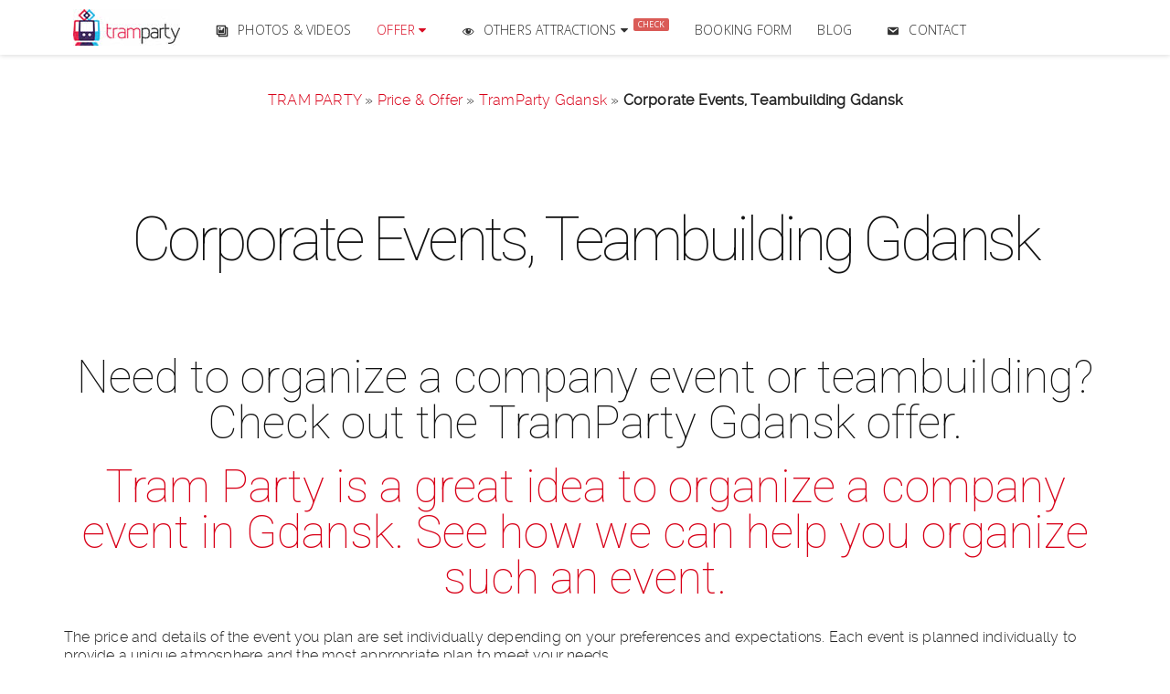

--- FILE ---
content_type: text/html; charset=UTF-8
request_url: https://trampartypoland.com/offer/tramparty-gdansk/corporate-events-teambuilding-gdansk/
body_size: 7828
content:
<!DOCTYPE html> <!--[if IE 7]><html class="ie ie7" lang="en-US"> <![endif]--> <!--[if IE 8]><html class="ie ie8" lang="en-US"> <![endif]--> <!--[if !(IE 7) | !(IE 8)  ]><!--><html lang="en-US"> <!--<![endif]--><head><meta charset="UTF-8"/><link rel="preconnect" href="https://fonts.gstatic.com/" crossorigin /><script>WebFontConfig={google:{families:["Open Sans:latin-ext","Roboto:700,100:latin-ext","Open Sans:300italic,400italic,600italic,300,400,600:latin,latin-ext"]}};if ( typeof WebFont === "object" && typeof WebFont.load === "function" ) { WebFont.load( WebFontConfig ); }</script><script data-optimized="1" src="https://trampartypoland.com/wp-content/plugins/litespeed-cache/assets/js/webfontloader.min.js"></script><meta http-equiv="X-UA-Compatible" content="IE=edge"/><meta name="viewport" content="width=device-width, initial-scale=1"/><link media="all" href="https://trampartypoland.com/wp-content/cache/autoptimize/css/autoptimize_dbe5b7b7a88db09fe7443ca39e6ea9b0.css" rel="stylesheet"><title>Corporate Events, Teambuilding Gdansk in Party Tram » TRAMPARTY</title><link rel="profile" href="http://gmpg.org/xfn/11"/><link rel="pingback" href="https://trampartypoland.com/xmlrpc.php" /><link rel="icon" href="https://trampartypoland.com/wp-content/uploads/2017/09/tramparty_favicon.png" type="image/x-icon"/><meta name='robots' content='index, follow, max-image-preview:large, max-snippet:-1, max-video-preview:-1' /><meta name="description" content="Looking for idea to organize corporate event, teambuilding in Gdansk? You’ve come to the right place! Party in a Tram in Gdansk is great opportunity to make this special occassion unforgettable. Learn more." /><link rel="canonical" href="https://trampartypoland.com/offer/tramparty-gdansk/corporate-events-teambuilding-gdansk/" /><meta property="og:locale" content="en_US" /><meta property="og:type" content="article" /><meta property="og:title" content="Corporate Events, Teambuilding Gdansk in Party Tram » TRAMPARTY" /><meta property="og:description" content="Looking for idea to organize corporate event, teambuilding in Gdansk? You’ve come to the right place! Party in a Tram in Gdansk is great opportunity to make this special occassion unforgettable. Learn more." /><meta property="og:url" content="https://trampartypoland.com/offer/tramparty-gdansk/corporate-events-teambuilding-gdansk/" /><meta property="og:site_name" content="TramParty" /><meta property="article:modified_time" content="2022-05-05T14:20:50+00:00" /><meta name="twitter:card" content="summary_large_image" /><meta name="twitter:label1" content="Est. reading time" /><meta name="twitter:data1" content="2 minutes" /> <script type="application/ld+json" class="yoast-schema-graph">{"@context":"https://schema.org","@graph":[{"@type":"WebPage","@id":"https://trampartypoland.com/offer/tramparty-gdansk/corporate-events-teambuilding-gdansk/","url":"https://trampartypoland.com/offer/tramparty-gdansk/corporate-events-teambuilding-gdansk/","name":"Corporate Events, Teambuilding Gdansk in Party Tram » TRAMPARTY","isPartOf":{"@id":"https://trampartypoland.com/#website"},"datePublished":"2017-09-05T19:11:24+00:00","dateModified":"2022-05-05T14:20:50+00:00","description":"Looking for idea to organize corporate event, teambuilding in Gdansk? You’ve come to the right place! Party in a Tram in Gdansk is great opportunity to make this special occassion unforgettable. Learn more.","breadcrumb":{"@id":"https://trampartypoland.com/offer/tramparty-gdansk/corporate-events-teambuilding-gdansk/#breadcrumb"},"inLanguage":"en-US","potentialAction":[{"@type":"ReadAction","target":["https://trampartypoland.com/offer/tramparty-gdansk/corporate-events-teambuilding-gdansk/"]}]},{"@type":"BreadcrumbList","@id":"https://trampartypoland.com/offer/tramparty-gdansk/corporate-events-teambuilding-gdansk/#breadcrumb","itemListElement":[{"@type":"ListItem","position":1,"name":"TRAM PARTY","item":"https://trampartypoland.com/"},{"@type":"ListItem","position":2,"name":"Price &#038; Offer","item":"https://trampartypoland.com/offer/"},{"@type":"ListItem","position":3,"name":"TramParty Gdansk","item":"https://trampartypoland.com/offer/tramparty-gdansk/"},{"@type":"ListItem","position":4,"name":"Corporate Events, Teambuilding Gdansk"}]},{"@type":"WebSite","@id":"https://trampartypoland.com/#website","url":"https://trampartypoland.com/","name":"TramParty","description":"","potentialAction":[{"@type":"SearchAction","target":{"@type":"EntryPoint","urlTemplate":"https://trampartypoland.com/?s={search_term_string}"},"query-input":{"@type":"PropertyValueSpecification","valueRequired":true,"valueName":"search_term_string"}}],"inLanguage":"en-US"}]}</script> <link rel='dns-prefetch' href='//fonts.googleapis.com' /><link rel='preconnect' href='https://fonts.gstatic.com' crossorigin /><link rel="alternate" type="application/rss+xml" title="TramParty &raquo; Feed" href="https://trampartypoland.com/feed/" /><link rel="alternate" type="application/rss+xml" title="TramParty &raquo; Comments Feed" href="https://trampartypoland.com/comments/feed/" /><link rel='stylesheet' id='dashicons-css' href='https://trampartypoland.com/wp-includes/css/dashicons.min.css?ver=6.7.4' type='text/css' media='all' /><link rel="preload" as="style" href="https://fonts.googleapis.com/css?family=Open%20Sans%7CRoboto:700,100&#038;subset=latin-ext&#038;display=swap&#038;ver=1741026337" /><noscript><link rel="stylesheet" href="https://fonts.googleapis.com/css?family=Open%20Sans%7CRoboto:700,100&#038;subset=latin-ext&#038;display=swap&#038;ver=1741026337" /></noscript> <script type="text/javascript" src="https://trampartypoland.com/wp-includes/js/jquery/jquery.min.js?ver=3.7.1" id="jquery-core-js"></script> <script type="text/javascript" id="responsive-lightbox-js-before">var rlArgs = {"script":"prettyphoto","selector":"prettyPhoto","customEvents":"","activeGalleries":true,"animationSpeed":"normal","slideshow":false,"slideshowDelay":5000,"slideshowAutoplay":false,"opacity":"0.75","showTitle":true,"allowResize":true,"allowExpand":true,"width":1080,"height":720,"separator":"\/","theme":"pp_default","horizontalPadding":20,"hideFlash":false,"wmode":"opaque","videoAutoplay":false,"modal":false,"deeplinking":false,"overlayGallery":true,"keyboardShortcuts":true,"social":false,"woocommerce_gallery":false,"ajaxurl":"https:\/\/trampartypoland.com\/wp-admin\/admin-ajax.php","nonce":"bf236c6d88","preview":false,"postId":977,"scriptExtension":false};</script> <link rel="https://api.w.org/" href="https://trampartypoland.com/wp-json/" /><link rel="alternate" title="JSON" type="application/json" href="https://trampartypoland.com/wp-json/wp/v2/pages/977" /><link rel="EditURI" type="application/rsd+xml" title="RSD" href="https://trampartypoland.com/xmlrpc.php?rsd" /><meta name="generator" content="WordPress 6.7.4" /><link rel='shortlink' href='https://trampartypoland.com/?p=977' /><link rel="alternate" title="oEmbed (JSON)" type="application/json+oembed" href="https://trampartypoland.com/wp-json/oembed/1.0/embed?url=https%3A%2F%2Ftrampartypoland.com%2Foffer%2Ftramparty-gdansk%2Fcorporate-events-teambuilding-gdansk%2F" /><link rel="alternate" title="oEmbed (XML)" type="text/xml+oembed" href="https://trampartypoland.com/wp-json/oembed/1.0/embed?url=https%3A%2F%2Ftrampartypoland.com%2Foffer%2Ftramparty-gdansk%2Fcorporate-events-teambuilding-gdansk%2F&#038;format=xml" /><meta name="generator" content="Redux 4.5.7" /> <!--[if lt IE 9]> <script src="https://oss.maxcdn.com/libs/html5shiv/3.7.0/html5shiv.js"></script> <script src="https://oss.maxcdn.com/libs/respond.js/1.4.2/respond.min.js"></script> <![endif]--><meta name="generator" content="Powered by WPBakery Page Builder - drag and drop page builder for WordPress."/><meta name="generator" content="Powered by Slider Revolution 6.6.20 - responsive, Mobile-Friendly Slider Plugin for WordPress with comfortable drag and drop interface." /> <noscript><style>.wpb_animate_when_almost_visible { opacity: 1; }</style></noscript></head><body class="page-template page-template-template-full-width page-template-template-full-width-php page page-id-977 page-child parent-pageid-496 wp-megamenu page_fullwidth wpb-js-composer js-comp-ver-8.2 vc_responsive"><section><nav class="navbar navbar-default navbar-static-top" role="navigation"><nav id="wp-megamenu-primary" class="wp-megamenu-wrap   "><div class="wpmm-fullwidth-wrap"></div><div class="wpmm-nav-wrap wpmm-main-wrap-primary"> <a href="javascript:;" class="wpmm_mobile_menu_btn show-close-icon"><i class="fa fa-bars"></i> MENU</a><div class='wpmm_brand_logo_wrap'><a href='https://trampartypoland.com/'> <img src='https://trampartypoland.com/wp-content/uploads/2018/04/tramparty_logo.jpg'  width='117px'   height='40px'  alt='TramParty'/> </a></div><ul id="menu-main-temp" class="wp-megamenu" ><li id="wp-megamenu-item-2112" class="menu-item menu-item-type-post_type menu-item-object-page wp-megamenu-item-2112  wpmm_dropdown_menu  wpmm-fadein wpmm-submenu-right"><a href="https://trampartypoland.com/photos-videos/"><span class='wpmm-selected-icon '><i class='dashicons dashicons-format-gallery'></i></span>Photos &#038; Videos</a></li><li id="wp-megamenu-item-2307" class="menu-item menu-item-type-post_type menu-item-object-page current-page-ancestor current-menu-ancestor current_page_ancestor menu-item-has-children wp-megamenu-item-2307  wpmm_dropdown_menu  wpmm-fadein wpmm-submenu-right"><a href="https://trampartypoland.com/offer/">Offer <b class="fa fa-caret-down"></b> </a><ul class="wp-megamenu-sub-menu" ><li id="wp-megamenu-item-2306" class="menu-item menu-item-type-post_type menu-item-object-page menu-item-has-children wp-megamenu-item-2306 wpmm-submenu-right"><a href="https://trampartypoland.com/offer/tramparty-krakow/">TramParty Krakow <b class="fa fa-caret-down"></b> </a><ul class="wp-megamenu-sub-menu" ><li id="wp-megamenu-item-2312" class="menu-item menu-item-type-post_type menu-item-object-page wp-megamenu-item-2312 wpmm-submenu-right"><a href="https://trampartypoland.com/offer/tramparty-krakow/stag-do-krakow/">Krakow Stag Do</a></li><li id="wp-megamenu-item-2311" class="menu-item menu-item-type-post_type menu-item-object-page wp-megamenu-item-2311 wpmm-submenu-right"><a href="https://trampartypoland.com/offer/tramparty-krakow/hen-party-krakow/">Hen Party Krakow</a></li><li id="wp-megamenu-item-2309" class="menu-item menu-item-type-post_type menu-item-object-page wp-megamenu-item-2309 wpmm-submenu-right"><a href="https://trampartypoland.com/offer/tramparty-krakow/birthday-parties-krakow/">Birthday Parties Krakow</a></li><li id="wp-megamenu-item-2310" class="menu-item menu-item-type-post_type menu-item-object-page wp-megamenu-item-2310 wpmm-submenu-right"><a href="https://trampartypoland.com/offer/tramparty-krakow/corporate-events-teambuilding-krakow/">Corporate Events Krakow</a></li></ul></li><li id="wp-megamenu-item-2374" class="menu-item menu-item-type-post_type menu-item-object-page menu-item-has-children wp-megamenu-item-2374 wpmm-submenu-right"><a href="https://trampartypoland.com/offer/tramparty-wroclaw/">TramParty Wroclaw <b class="fa fa-caret-down"></b> </a><ul class="wp-megamenu-sub-menu" ><li id="wp-megamenu-item-2375" class="menu-item menu-item-type-post_type menu-item-object-page wp-megamenu-item-2375 wpmm-submenu-right"><a href="https://trampartypoland.com/offer/tramparty-wroclaw/stag-do-wroclaw/">Stag Do Wroclaw</a></li><li id="wp-megamenu-item-2376" class="menu-item menu-item-type-post_type menu-item-object-page wp-megamenu-item-2376 wpmm-submenu-right"><a href="https://trampartypoland.com/offer/tramparty-wroclaw/hen-party-wroclaw/">Hen Party Wroclaw</a></li><li id="wp-megamenu-item-2378" class="menu-item menu-item-type-post_type menu-item-object-page wp-megamenu-item-2378 wpmm-submenu-right"><a href="https://trampartypoland.com/offer/tramparty-wroclaw/birthday-parties-wroclaw/">Birthday Parties Wroclaw</a></li><li id="wp-megamenu-item-2377" class="menu-item menu-item-type-post_type menu-item-object-page wp-megamenu-item-2377 wpmm-submenu-right"><a href="https://trampartypoland.com/offer/tramparty-wroclaw/corporate-events-teambuilding-wroclaw/">Corporate Events Wroclaw</a></li></ul></li><li id="wp-megamenu-item-2438" class="menu-item menu-item-type-post_type menu-item-object-page menu-item-has-children wp-megamenu-item-2438 wpmm-submenu-right"><a href="https://trampartypoland.com/offer/tramparty-warsaw/">TramParty Warsaw <b class="fa fa-caret-down"></b> </a><ul class="wp-megamenu-sub-menu" ><li id="wp-megamenu-item-2439" class="menu-item menu-item-type-post_type menu-item-object-page wp-megamenu-item-2439 wpmm-submenu-right"><a href="https://trampartypoland.com/offer/tramparty-warsaw/stag-do-warsaw/">Stag Do Warsaw</a></li><li id="wp-megamenu-item-2440" class="menu-item menu-item-type-post_type menu-item-object-page wp-megamenu-item-2440 wpmm-submenu-right"><a href="https://trampartypoland.com/offer/tramparty-warsaw/hen-party-warsaw/">Hen Party Warsaw</a></li><li id="wp-megamenu-item-2442" class="menu-item menu-item-type-post_type menu-item-object-page wp-megamenu-item-2442 wpmm-submenu-right"><a href="https://trampartypoland.com/offer/tramparty-warsaw/birthday-parties-warsaw/">Birthday Parties Warsaw</a></li><li id="wp-megamenu-item-2441" class="menu-item menu-item-type-post_type menu-item-object-page wp-megamenu-item-2441 wpmm-submenu-right"><a href="https://trampartypoland.com/offer/tramparty-warsaw/corporate-events-teambuilding-warsaw/">Corporate Events Warsaw</a></li></ul></li><li id="wp-megamenu-item-2419" class="menu-item menu-item-type-post_type menu-item-object-page current-page-ancestor current-menu-ancestor current-menu-parent current-page-parent current_page_parent current_page_ancestor menu-item-has-children wp-megamenu-item-2419 wpmm-submenu-right"><a href="https://trampartypoland.com/offer/tramparty-gdansk/">TramParty Gdansk <b class="fa fa-caret-down"></b> </a><ul class="wp-megamenu-sub-menu" ><li id="wp-megamenu-item-2420" class="menu-item menu-item-type-post_type menu-item-object-page wp-megamenu-item-2420 wpmm-submenu-right"><a href="https://trampartypoland.com/offer/tramparty-gdansk/stag-do-gdansk/">Stag Do Gdansk</a></li><li id="wp-megamenu-item-2421" class="menu-item menu-item-type-post_type menu-item-object-page wp-megamenu-item-2421 wpmm-submenu-right"><a href="https://trampartypoland.com/offer/tramparty-gdansk/hen-party-gdansk/">Hen Party Gdansk</a></li><li id="wp-megamenu-item-2423" class="menu-item menu-item-type-post_type menu-item-object-page wp-megamenu-item-2423 wpmm-submenu-right"><a href="https://trampartypoland.com/offer/tramparty-gdansk/birthday-parties-gdansk/">Birthday Parties Gdansk</a></li><li id="wp-megamenu-item-2422" class="menu-item menu-item-type-post_type menu-item-object-page current-menu-item page_item page-item-977 current_page_item wp-megamenu-item-2422 wpmm-submenu-right"><a href="https://trampartypoland.com/offer/tramparty-gdansk/corporate-events-teambuilding-gdansk/">Corporate Events Gdansk</a></li></ul></li><li id="wp-megamenu-item-2396" class="menu-item menu-item-type-post_type menu-item-object-page menu-item-has-children wp-megamenu-item-2396 wpmm-submenu-right"><a href="https://trampartypoland.com/offer/tramparty-poznan/">TramParty Poznan <b class="fa fa-caret-down"></b> </a><ul class="wp-megamenu-sub-menu" ><li id="wp-megamenu-item-2397" class="menu-item menu-item-type-post_type menu-item-object-page wp-megamenu-item-2397 wpmm-submenu-right"><a href="https://trampartypoland.com/offer/tramparty-poznan/stag-do-poznan/">Stag Do Poznan</a></li><li id="wp-megamenu-item-2398" class="menu-item menu-item-type-post_type menu-item-object-page wp-megamenu-item-2398 wpmm-submenu-right"><a href="https://trampartypoland.com/offer/tramparty-poznan/hen-party-poznan/">Hen Party Poznan</a></li><li id="wp-megamenu-item-2400" class="menu-item menu-item-type-post_type menu-item-object-page wp-megamenu-item-2400 wpmm-submenu-right"><a href="https://trampartypoland.com/offer/tramparty-poznan/birthday-parties-poznan/">Birthday Parties Poznan</a></li><li id="wp-megamenu-item-2399" class="menu-item menu-item-type-post_type menu-item-object-page wp-megamenu-item-2399 wpmm-submenu-right"><a href="https://trampartypoland.com/offer/tramparty-poznan/corporate-events-teambuilding-poznan/">Corporate Events Poznan</a></li></ul></li></ul></li><li id="wp-megamenu-item-2851" class="menu-item menu-item-type-custom menu-item-object-custom wp-megamenu-item-2851  wpmm_mega_menu  wpmm-fadein wpmm-submenu-right"><a href="#"><span class='wpmm-selected-icon wpmm-selected-icon-left'><i class='dashicons dashicons-visibility'></i></span>OTHERS ATTRACTIONS <b class="fa fa-caret-down"></b> <span class='wpmm-badge wpmm-badge-danger'>CHECK</span></a><ul class="wp-megamenu-sub-menu" ><li id="wp-megamenu-item-6701440317089284398" class="wpmm-row wp-megamenu-item-6701440317089284398 wpmm-submenu-right"><ul class="wp-megamenu-sub-menu" ><li id="wp-megamenu-item-1.4311515410281E+19" class="wpmm-col wpmm-col-3 wp-megamenu-item-1.4311515410281E+19 wpmm-submenu-right"><ul class="wp-megamenu-sub-menu" ><li class="menu-item wpmm-type-widget menu-widget-class wpmm-type-widget wp-megamenu-item-2851 wpmm-submenu-right"><div class="textwidget"><p><a class="menu-promo-item-img" href="https://trampartypoland.com/bus-party/" target="_blank" rel="noopener"><img decoding="async" class="aligncenter wp-image-845 size-full" src="https://trampartypoland.com/wp-content/uploads/2018/04/busparty_w_200.jpg" alt="" width="200" height="133" /></a></p><p class="menu-promo-item-title"><span class="color_red">BUS</span> PARTY</p><p><a class="menu-promo-item-button" style="text-align: center;" href="https://trampartypoland.com/bus-party/" target="_blank" rel="noopener">CHECK</a></p></div></li></ul></li><li id="wp-megamenu-item-1.1536678610058E+19" class="wpmm-col wpmm-col-3 wp-megamenu-item-1.1536678610058E+19 wpmm-submenu-right"><ul class="wp-megamenu-sub-menu" ><li class="menu-item wpmm-type-widget menu-widget-class wpmm-type-widget wp-megamenu-item-2851 wpmm-submenu-right"><div class="textwidget"><p><a class="menu-promo-item-img" href="https://boatpartypoland.com/offer/" target="_blank" rel="noopener"><img decoding="async" class="aligncenter wp-image-849 size-full" src="https://trampartypoland.com/wp-content/uploads/2018/04/boatparty_w_200-1.jpg" alt="" width="200" height="133" /></a></p><p class="menu-promo-item-title"><span class="color_red">BOAT</span> PARTY</p><p><a class="menu-promo-item-button" style="text-align: center;" href="https://boatpartypoland.com/offer/" target="_blank" rel="noopener">CHECK</a></p></div></li></ul></li><li id="wp-megamenu-item-1.4721088636825E+19" class="wpmm-col wpmm-col-3 wp-megamenu-item-1.4721088636825E+19 wpmm-submenu-right"><ul class="wp-megamenu-sub-menu" ><li class="menu-item wpmm-type-widget menu-widget-class wpmm-type-widget wp-megamenu-item-2851 wpmm-submenu-right"><div class="textwidget"><p><a class="menu-promo-item-img" href="https://bumperball-krakow.com/offer/bumper-ball-bubble-football-krakow/" target="_blank" rel="noopener"><img decoding="async" class="aligncenter wp-image-849 size-full" src="https://tramparty.pl/wp-content/uploads/2018/03/bumperball_w_200.jpg" alt="" width="200" height="133" /></a></p><p class="menu-promo-item-title"><span class="color_red">BUMPER</span> BALL</p><p><a class="menu-promo-item-button" style="text-align: center;" href="https://bumperball-krakow.com/offer/bumper-ball-bubble-football-krakow/" target="_blank" rel="noopener">CHECK</a></p></div></li></ul></li><li id="wp-megamenu-item-8249491593015060801" class="wpmm-col wpmm-col-3 wp-megamenu-item-8249491593015060801 wpmm-submenu-right"><ul class="wp-megamenu-sub-menu" ><li class="menu-item wpmm-type-widget menu-widget-class wpmm-type-widget wp-megamenu-item-2851 wpmm-submenu-right"><div class="textwidget"><p><img decoding="async" class="menu-promo-item-img aligncenter" style="display: block; margin: 0 auto;" src="https://tramparty.pl/wp-content/uploads/2018/03/pubcrawl_w_200.jpg" alt="" width="200" height="133" /></p><p class="menu-promo-item-title">PUBCRAWL</p></div></li></ul></li></ul></li><li id="wp-megamenu-item-3910741015533988935" class="wpmm-row wp-megamenu-item-3910741015533988935 wpmm-submenu-right"><ul class="wp-megamenu-sub-menu" ><li id="wp-megamenu-item-8236330532686380553" class="wpmm-col wpmm-col-3 wp-megamenu-item-8236330532686380553 wpmm-submenu-right"><ul class="wp-megamenu-sub-menu" ><li class="menu-item wpmm-type-widget menu-widget-class wpmm-type-widget wp-megamenu-item-2851 wpmm-submenu-right"><div class="textwidget"><p><a class="menu-promo-item-img" href="https://trampartypoland.com/things-to-do-in-krakow" target="_blank" rel="noopener"><img decoding="async" class="aligncenter wp-image-845 size-full" src="https://trampartypoland.com/wp-content/uploads/2018/01/krakow.jpg" alt="" width="200" height="133" /></a></p><p class="menu-promo-item-title"><span class="color_red">THINGS TO DO IN</span> KRAKOW</p><p><a class="menu-promo-item-button" style="text-align: center;" href="https://trampartypoland.com/things-to-do-in-krakow" target="_blank" rel="noopener">CHECK</a></p></div></li></ul></li><li id="wp-megamenu-item-7544658458914513343" class="wpmm-col wpmm-col-3 wp-megamenu-item-7544658458914513343 wpmm-submenu-right"><ul class="wp-megamenu-sub-menu" ><li class="menu-item wpmm-type-widget menu-widget-class wpmm-type-widget wp-megamenu-item-2851 wpmm-submenu-right"><div class="textwidget"><p><a class="menu-promo-item-img" href="https://trampartypoland.com/things-to-do-in-wroclaw" target="_blank" rel="noopener"><img decoding="async" class="aligncenter wp-image-845 size-full" src="https://trampartypoland.com/wp-content/uploads/2018/01/wroclaw.jpg" alt="" width="200" height="133" /></a></p><p class="menu-promo-item-title"><span class="color_red">THINGS TO DO IN</span> WROCLAW</p><p><a class="menu-promo-item-button" style="text-align: center;" href="https://trampartypoland.com/things-to-do-in-wroclaw" target="_blank" rel="noopener">CHECK</a></p></div></li></ul></li><li id="wp-megamenu-item-7115063615389593210" class="wpmm-col wpmm-col-3 wp-megamenu-item-7115063615389593210 wpmm-submenu-right"><ul class="wp-megamenu-sub-menu" ><li class="menu-item wpmm-type-widget menu-widget-class wpmm-type-widget wp-megamenu-item-2851 wpmm-submenu-right"><div class="textwidget"><p><a class="menu-promo-item-img" href="https://trampartypoland.com/things-to-do-in-warsaw" target="_blank" rel="noopener"><img decoding="async" class="aligncenter wp-image-845 size-full" src="https://trampartypoland.com/wp-content/uploads/2018/01/warszawa.jpg" alt="" width="200" height="133" /></a></p><p class="menu-promo-item-title"><span class="color_red">THINGS TO DO IN</span> WARSAW</p><p><a class="menu-promo-item-button" style="text-align: center;" href="https://trampartypoland.com/things-to-do-in-warsaw" target="_blank" rel="noopener">CHECK</a></p></div></li></ul></li><li id="wp-megamenu-item-3969443989118674418" class="wpmm-col wpmm-col-3 wp-megamenu-item-3969443989118674418 wpmm-submenu-right"></li></ul></li></ul></li><li id="wp-megamenu-item-2114" class="menu-item menu-item-type-post_type menu-item-object-page wp-megamenu-item-2114  wpmm_dropdown_menu  wpmm-fadein wpmm-submenu-right"><a href="https://trampartypoland.com/booking-form/">BOOKING FORM</a></li><li id="wp-megamenu-item-2113" class="menu-item menu-item-type-post_type menu-item-object-page wp-megamenu-item-2113  wpmm_dropdown_menu  wpmm-fadein wpmm-submenu-right"><a href="https://trampartypoland.com/blog/">Blog</a></li><li id="wp-megamenu-item-2115" class="menu-item menu-item-type-custom menu-item-object-custom wp-megamenu-item-2115  wpmm_dropdown_menu  wpmm-fadein wpmm-submenu-right"><a href="/#contact-form"><span class='wpmm-selected-icon '><i class='dashicons dashicons-email'></i></span>Contact</a></li></ul></div></nav></div></nav></section><p id="breadcrumbs"><span><span><a href="https://trampartypoland.com/">TRAM PARTY</a></span> » <span><a href="https://trampartypoland.com/offer/">Price &#038; Offer</a></span> » <span><a href="https://trampartypoland.com/offer/tramparty-gdansk/">TramParty Gdansk</a></span> » <span class="breadcrumb_last" aria-current="page"><strong>Corporate Events, Teambuilding Gdansk</strong></span></span></p><section id="blog-page-title" class="current"><div class="container"><div class="row text-center" style="margin:60px 0 20px 0;"><div class="col-lg-12 section-title wow flipInX "><h1><small> Corporate Events, Teambuilding Gdansk </small></h1></div></div></div></section><div itemprop = 'articleBody'><section id="single_row_no_id1917024863" class="section_row  section-whitebg"><div class="container"><div class="row"><div data-x class="col-sm-12 "><div class="wpb_text_column wpb_content_element vc_custom_1515534653889" ><div class="wpb_wrapper"><h2 style="color: #121212; text-align: center;"><small class=''>Need to organize a company event or teambuilding? Check out the TramParty Gdansk offer.</h2><h2 style="color: #121212; text-align: center;"><span class='highlight'>Tram Party is a great idea to organize a company event in Gdansk. See how we can help you organize such an event. </span> </small> <br></h2></div></div><div class="wpb_text_column wpb_content_element" ><div class="wpb_wrapper"><p>The price and details of the event you plan are set individually depending on your preferences and expectations. Each event is planned individually to provide a unique atmosphere and the most appropriate plan to meet your needs.</p></div></div><div class="vc_separator wpb_content_element vc_separator_align_center vc_sep_width_100 vc_sep_border_width_3 vc_sep_pos_align_center vc_separator_no_text vc_sep_color_grey wpb_content_element  wpb_content_element" ><span class="vc_sep_holder vc_sep_holder_l"><span class="vc_sep_line"></span></span><span class="vc_sep_holder vc_sep_holder_r"><span class="vc_sep_line"></span></span></div><div class="vc_grid-container-wrapper vc_clearfix vc_grid-animation-zoomIn"><div class="vc_grid-container vc_clearfix wpb_content_element vc_masonry_media_grid" data-initial-loading-animation="zoomIn" data-vc-grid-settings="{&quot;page_id&quot;:977,&quot;style&quot;:&quot;load-more-masonry&quot;,&quot;action&quot;:&quot;vc_get_vc_grid_data&quot;,&quot;shortcode_id&quot;:&quot;1651760185270-14fa7fcc-1d1c-7&quot;,&quot;items_per_page&quot;:&quot;4&quot;,&quot;btn_data&quot;:{&quot;title&quot;:&quot;Load more&quot;,&quot;style&quot;:&quot;modern&quot;,&quot;gradient_color_1&quot;:&quot;&quot;,&quot;gradient_color_2&quot;:&quot;&quot;,&quot;gradient_custom_color_1&quot;:&quot;&quot;,&quot;gradient_custom_color_2&quot;:&quot;&quot;,&quot;gradient_text_color&quot;:&quot;&quot;,&quot;custom_background&quot;:&quot;#ededed&quot;,&quot;custom_text&quot;:&quot;#666&quot;,&quot;outline_custom_color&quot;:&quot;#666&quot;,&quot;outline_custom_hover_background&quot;:&quot;#666&quot;,&quot;outline_custom_hover_text&quot;:&quot;#fff&quot;,&quot;shape&quot;:&quot;rounded&quot;,&quot;color&quot;:&quot;inverse&quot;,&quot;size&quot;:&quot;xs&quot;,&quot;align&quot;:&quot;inline&quot;,&quot;button_block&quot;:&quot;&quot;,&quot;add_icon&quot;:&quot;true&quot;,&quot;i_align&quot;:&quot;left&quot;,&quot;i_type&quot;:&quot;fontawesome&quot;,&quot;i_icon_fontawesome&quot;:&quot;fas fa-adjust&quot;,&quot;i_icon_openiconic&quot;:&quot;vc-oi vc-oi-dial&quot;,&quot;i_icon_typicons&quot;:&quot;typcn typcn-adjust-brightness&quot;,&quot;i_icon_entypo&quot;:&quot;entypo-icon entypo-icon-note&quot;,&quot;i_icon_linecons&quot;:&quot;vc_li vc_li-heart&quot;,&quot;i_icon_monosocial&quot;:&quot;&quot;,&quot;i_icon_material&quot;:&quot;&quot;,&quot;i_icon_pixelicons&quot;:&quot;vc_pixel_icon vc_pixel_icon-alert&quot;,&quot;el_id&quot;:&quot;&quot;,&quot;custom_onclick&quot;:&quot;&quot;,&quot;custom_onclick_code&quot;:&quot;&quot;},&quot;tag&quot;:&quot;vc_masonry_media_grid&quot;}" data-vc-request="https://trampartypoland.com/wp-admin/admin-ajax.php" data-vc-post-id="977" data-vc-public-nonce="49651c6628"></div></div><div class="wpb_text_column wpb_content_element vc_custom_1521905773175" ><div class="wpb_wrapper"><h2 style="text-align: center;">TRAMPARTY GDANSK</h2><h3 style="text-align: center;">CORPORATE EVENTS VARIANTS</h3></div></div></div></div></div></section><section id="single_row_no_id136757556" class="section_row  section-whitebg vc_custom_1501092581559"><div class="container"><div class="row"><div data-x class="col-sm-3 "></div><div data-x class="col-sm-6 "><div class="about-row "><div class="about-icon "> <i class="ion-android-subway fa-3x  highlight"></i> <i class="ion-android-subway fa-3x  back-icon"></i></div><div class="about-info  " ><h4>Corporate Events / Teambuilding in Krakow<br> <small>Our offer includes:</small></h4><p class="about-description  ">* Renting a tram for 2 hours<br /> * Musical setting<br /> * Light fitting<br /> * Welcome drink<br /> * Hostesses/Bartenders preparing drinks<br /> * A red carpet entry<br /> * Musical, dance, cabaret and other performances<br /> * Partymaker care<br /> * DJ with equipment<br /> * Photorelation<br /> * Catering<br /> * Planning stops during event with additional attractions<br /> * Flair bartending art show<br /> * Integration games and activities<br /> * Commermorative video HD</p></div></div><div class="wpb_text_column wpb_content_element" ><div class="wpb_wrapper"><p>Of course, it is possible to plan any additional elements. The imagination of our event managers will certainly positively surprise your expectations.</p></div></div></div><div data-x class="col-sm-3 "></div></div></div></section><section id="single_row_no_id1012108596" class="section_row  section-whitebg vc_custom_1501092608552"><div class="container"><div class="row"><div data-x class="col-sm-12 "><div class="wpb_text_column wpb_content_element" ><div class="wpb_wrapper"><h2 style="text-align: center;"><small class=''>Got questions? </small><br /> Contact us!</h2><p style="text-align: center;"><span class="lead grey"> We’ll help you to choose the best configuration!<br /> We would like to hear from you and help you book a fantastic time!</span></p></div></div><div class="wpb_text_column wpb_content_element" ><div class="wpb_wrapper"><div class="wpcf7 no-js" id="wpcf7-f1364-p977-o1" lang="pl-PL" dir="ltr" data-wpcf7-id="1364"><div class="screen-reader-response"><p role="status" aria-live="polite" aria-atomic="true"></p><ul></ul></div><form action="/offer/tramparty-gdansk/corporate-events-teambuilding-gdansk/#wpcf7-f1364-p977-o1" method="post" class="wpcf7-form init" aria-label="Formularz kontaktowy" novalidate="novalidate" data-status="init"><div style="display: none;"> <input type="hidden" name="_wpcf7" value="1364" /> <input type="hidden" name="_wpcf7_version" value="6.0.4" /> <input type="hidden" name="_wpcf7_locale" value="pl_PL" /> <input type="hidden" name="_wpcf7_unit_tag" value="wpcf7-f1364-p977-o1" /> <input type="hidden" name="_wpcf7_container_post" value="977" /> <input type="hidden" name="_wpcf7_posted_data_hash" value="" /> <input type="hidden" name="_wpcf7_recaptcha_response" value="" /></div><div id="contact"><div class="col-md-6"><p><span class="wpcf7-form-control-wrap" data-name="sm-name"><input size="40" maxlength="400" class="wpcf7-form-control wpcf7-text wpcf7-validates-as-required" aria-required="true" aria-invalid="false" placeholder="Name" value="" type="text" name="sm-name" /></span><br /> <span class="wpcf7-form-control-wrap" data-name="sm-email"><input size="40" maxlength="400" class="wpcf7-form-control wpcf7-email wpcf7-validates-as-required wpcf7-text wpcf7-validates-as-email" aria-required="true" aria-invalid="false" placeholder="Email" value="" type="email" name="sm-email" /></span><br /> <span class="wpcf7-form-control-wrap" data-name="sm-city"><select class="wpcf7-form-control wpcf7-select wpcf7-validates-as-required" aria-required="true" aria-invalid="false" name="sm-city"><option value="Pick destination city">Pick destination city</option><option value="Krakow">Krakow</option><option value="Wroclaw">Wroclaw</option><option value="Warsaw">Warsaw</option><option value="Poznan">Poznan</option><option value="Gdansk">Gdansk</option></select></span><br /> <span class="wpcf7-form-control-wrap" data-name="sm-phone"><input size="40" maxlength="400" class="wpcf7-form-control wpcf7-text wpcf7-validates-as-required" aria-required="true" aria-invalid="false" placeholder="Phone" value="" type="text" name="sm-phone" /></span></p></div><div class="col-md-6"><p><span class="wpcf7-form-control-wrap" data-name="sm-message"><textarea cols="40" rows="10" maxlength="2000" class="wpcf7-form-control wpcf7-textarea" aria-invalid="false" placeholder="Message, the more information You will provide us, the better offer we can prepare for You." name="sm-message"></textarea></span></p></div><div class="col-md-12 text-center"><p><input class="wpcf7-form-control wpcf7-submit has-spinner submit" id="submit1" type="submit" value="Submit" /></p></div></div><div class="wpcf7-response-output" aria-hidden="true"></div></form></div></div></div></div></div></div></section></div><footer id="footer"><div class="col-lg-12 text-center"><div class="back-to-top"> <i class="fa fa-angle-double-up"></i></div></div><div class="container text-center"><div class="row"><div class="col-md-12 footer-social"><ul class="connected-icons text-center"><li class="connected-icon"><a target="_blank" href="https://web.facebook.com/TramParty"><i class="fa fa-facebook fa-2-5x"></i></a></li></ul></div><p></p><div class="col-lg-12 footer-menu"><div class="pull-left col-lg-8"><div class="col-md-6"><h3>CHECK OTHER ATRACTIONS</h3><ul id="footer_crospromotion"><li><a href="https://boatpartypoland.com" target="_blank" rel="noopener">BoatPartyPoland (en)</a></li><li><a href="https://bumperball-krakow.com" target="_blank" rel="noopener">BumperBall-Krakow (en)</a></li><li><a href="https://bumperball-krakow.pl" target="_blank" rel="noopener">BumperBall-Krakow (pl)</a></li><li><a href="https://boatparty.pl" target="_blank" rel="noopener">BoatParty (pl)</a></li><li><a href="https://tramparty.pl" target="_blank" rel="noopener">Tram Party (pl)</a></li></ul></div></div><div id="footer_wrap" class="pull-right"><ul id="menu-footer-menu" class="menu"><li id="menu-item-1839" class="menu-item menu-item-type-post_type menu-item-object-page menu-item-1839"><a title="F.A.Q. Frequently asked questions" href="https://trampartypoland.com/frequently-asked-questions/">F.A.Q. Frequently asked questions</a></li><li id="menu-item-1840" class="menu-item menu-item-type-post_type menu-item-object-page menu-item-1840"><a title="Terms &#038; Conditions" href="https://trampartypoland.com/terms-and-conditions/">Terms &#038; Conditions</a></li></ul></div></div></div></div></footer> <script type="text/html" id="wpb-modifications">window.wpbCustomElement = 1;</script> <script type="text/javascript" src="https://trampartypoland.com/wp-includes/js/dist/hooks.min.js?ver=4d63a3d491d11ffd8ac6" id="wp-hooks-js"></script> <script type="text/javascript" src="https://trampartypoland.com/wp-includes/js/dist/i18n.min.js?ver=5e580eb46a90c2b997e6" id="wp-i18n-js"></script> <script type="text/javascript" src="https://www.google.com/recaptcha/api.js?render=6LfeVYEUAAAAAPUN6KmpRBr_3ScdLS5xB7Bh_gvG&amp;ver=3.0" id="google-recaptcha-js"></script> <script type="text/javascript" src="https://trampartypoland.com/wp-includes/js/dist/vendor/wp-polyfill.min.js?ver=3.15.0" id="wp-polyfill-js"></script>  <script async src="https://www.googletagmanager.com/gtag/js?id=UA-22659091-3"></script>  <script async src="https://www.googletagmanager.com/gtag/js?id=G-MH5SMPMHM8"></script>  <noscript><img height="1" width="1" style="display:none"src="https://www.facebook.com/tr?id=920669744674005&ev=PageView&noscript=1"/></noscript> <noscript><div><img src="https://mc.yandex.ru/watch/45437100" style="position:absolute; left:-9999px;" alt="" /></div></noscript>  <script async src="https://trampartypoland.com/wp-content/cache/autoptimize/js/autoptimize_a4ff373b32b475a172bddb0a2a49b764.js"></script></body></html>

<!-- Page cached by LiteSpeed Cache 7.1 on 2026-01-18 01:25:02 -->

--- FILE ---
content_type: text/html; charset=UTF-8
request_url: https://trampartypoland.com/wp-admin/admin-ajax.php
body_size: 436
content:
	<style type="text/css">
	img.wp-smiley,
	img.emoji {
		display: inline !important;
		border: none !important;
		box-shadow: none !important;
		height: 1em !important;
		width: 1em !important;
		margin: 0 0.07em !important;
		vertical-align: -0.1em !important;
		background: none !important;
		padding: 0 !important;
	}
	</style>
	<div class="vc_grid vc_row vc_grid-gutter-5px vc_pageable-wrapper vc_hook_hover" data-vc-pageable-content="true"><div class="vc_pageable-slide-wrapper vc_clearfix" data-vc-grid-content="true"><div class="vc_grid-item vc_clearfix vc_col-sm-3"><div class="vc_grid-item-mini vc_clearfix "><div class="vc_gitem-animated-block" ><div class="vc_gitem-zone vc_gitem-zone-a vc_gitem-is-link" style="background-image: url('https://trampartypoland.com/wp-content/uploads/2017/12/tramparty-krakow.jpg') !important;"><a href="https://trampartypoland.com/wp-content/uploads/2017/12/tramparty-krakow.jpg" title="tramparty-krakow"  data-lightbox="lightbox[rel--3546065140]" data-vc-gitem-zone="prettyphotoLink" class="vc_gitem-link prettyphoto vc-zone-link vc-prettyphoto-link" ></a><img class="vc_gitem-zone-img" src="https://trampartypoland.com/wp-content/uploads/2017/12/tramparty-krakow.jpg" alt="tramparty-krakow" loading="lazy"><div class="vc_gitem-zone-mini"></div></div></div></div><div class="vc_clearfix"></div></div><div class="vc_grid-item vc_clearfix vc_col-sm-3"><div class="vc_grid-item-mini vc_clearfix "><div class="vc_gitem-animated-block" ><div class="vc_gitem-zone vc_gitem-zone-a vc_gitem-is-link" style="background-image: url('https://trampartypoland.com/wp-content/uploads/2017/12/tram-party-krakow-corporate-event.jpg') !important;"><a href="https://trampartypoland.com/wp-content/uploads/2017/12/tram-party-krakow-corporate-event.jpg" title="tram-party-krakow-corporate-event"  data-lightbox="lightbox[rel--3546065140]" data-vc-gitem-zone="prettyphotoLink" class="vc_gitem-link prettyphoto vc-zone-link vc-prettyphoto-link" ></a><img class="vc_gitem-zone-img" src="https://trampartypoland.com/wp-content/uploads/2017/12/tram-party-krakow-corporate-event.jpg" alt="tram-party-krakow-corporate-event" loading="lazy"><div class="vc_gitem-zone-mini"></div></div></div></div><div class="vc_clearfix"></div></div><div class="vc_grid-item vc_clearfix vc_col-sm-3"><div class="vc_grid-item-mini vc_clearfix "><div class="vc_gitem-animated-block" ><div class="vc_gitem-zone vc_gitem-zone-a vc_gitem-is-link" style="background-image: url('https://trampartypoland.com/wp-content/uploads/2017/12/tramparty-fun.jpg') !important;"><a href="https://trampartypoland.com/wp-content/uploads/2017/12/tramparty-fun.jpg" title="tramparty-fun"  data-lightbox="lightbox[rel--3546065140]" data-vc-gitem-zone="prettyphotoLink" class="vc_gitem-link prettyphoto vc-zone-link vc-prettyphoto-link" ></a><img class="vc_gitem-zone-img" src="https://trampartypoland.com/wp-content/uploads/2017/12/tramparty-fun.jpg" alt="tramparty-fun" loading="lazy"><div class="vc_gitem-zone-mini"></div></div></div></div><div class="vc_clearfix"></div></div><div class="vc_grid-item vc_clearfix vc_col-sm-3"><div class="vc_grid-item-mini vc_clearfix "><div class="vc_gitem-animated-block" ><div class="vc_gitem-zone vc_gitem-zone-a vc_gitem-is-link" style="background-image: url('https://trampartypoland.com/wp-content/uploads/2017/12/tram-party-photo-1.jpg') !important;"><a href="https://trampartypoland.com/wp-content/uploads/2017/12/tram-party-photo-1.jpg" title="tram-party-photo-1"  data-lightbox="lightbox[rel--3546065140]" data-vc-gitem-zone="prettyphotoLink" class="vc_gitem-link prettyphoto vc-zone-link vc-prettyphoto-link" ></a><img class="vc_gitem-zone-img" src="https://trampartypoland.com/wp-content/uploads/2017/12/tram-party-photo-1.jpg" alt="tram-party-photo-1" loading="lazy"><div class="vc_gitem-zone-mini"></div></div></div></div><div class="vc_clearfix"></div></div></div><div class="vc_pageable-load-more-btn" data-vc-grid-load-more-btn="true"><div class="vc_btn3-container  vc_grid-btn-load_more vc_btn3-inline"><a href="javascript:;" class="vc_general vc_btn3 vc_btn3-size-xs vc_btn3-shape-rounded vc_btn3-style-modern vc_btn3-icon-left vc_btn3-color-inverse"  title="Load more"><i class="vc_btn3-icon fas fa-adjust"></i> Load more</a></div></div></div>

--- FILE ---
content_type: text/html; charset=utf-8
request_url: https://www.google.com/recaptcha/api2/anchor?ar=1&k=6LfeVYEUAAAAAPUN6KmpRBr_3ScdLS5xB7Bh_gvG&co=aHR0cHM6Ly90cmFtcGFydHlwb2xhbmQuY29tOjQ0Mw..&hl=en&v=PoyoqOPhxBO7pBk68S4YbpHZ&size=invisible&anchor-ms=20000&execute-ms=30000&cb=sb9ky152md2
body_size: 48612
content:
<!DOCTYPE HTML><html dir="ltr" lang="en"><head><meta http-equiv="Content-Type" content="text/html; charset=UTF-8">
<meta http-equiv="X-UA-Compatible" content="IE=edge">
<title>reCAPTCHA</title>
<style type="text/css">
/* cyrillic-ext */
@font-face {
  font-family: 'Roboto';
  font-style: normal;
  font-weight: 400;
  font-stretch: 100%;
  src: url(//fonts.gstatic.com/s/roboto/v48/KFO7CnqEu92Fr1ME7kSn66aGLdTylUAMa3GUBHMdazTgWw.woff2) format('woff2');
  unicode-range: U+0460-052F, U+1C80-1C8A, U+20B4, U+2DE0-2DFF, U+A640-A69F, U+FE2E-FE2F;
}
/* cyrillic */
@font-face {
  font-family: 'Roboto';
  font-style: normal;
  font-weight: 400;
  font-stretch: 100%;
  src: url(//fonts.gstatic.com/s/roboto/v48/KFO7CnqEu92Fr1ME7kSn66aGLdTylUAMa3iUBHMdazTgWw.woff2) format('woff2');
  unicode-range: U+0301, U+0400-045F, U+0490-0491, U+04B0-04B1, U+2116;
}
/* greek-ext */
@font-face {
  font-family: 'Roboto';
  font-style: normal;
  font-weight: 400;
  font-stretch: 100%;
  src: url(//fonts.gstatic.com/s/roboto/v48/KFO7CnqEu92Fr1ME7kSn66aGLdTylUAMa3CUBHMdazTgWw.woff2) format('woff2');
  unicode-range: U+1F00-1FFF;
}
/* greek */
@font-face {
  font-family: 'Roboto';
  font-style: normal;
  font-weight: 400;
  font-stretch: 100%;
  src: url(//fonts.gstatic.com/s/roboto/v48/KFO7CnqEu92Fr1ME7kSn66aGLdTylUAMa3-UBHMdazTgWw.woff2) format('woff2');
  unicode-range: U+0370-0377, U+037A-037F, U+0384-038A, U+038C, U+038E-03A1, U+03A3-03FF;
}
/* math */
@font-face {
  font-family: 'Roboto';
  font-style: normal;
  font-weight: 400;
  font-stretch: 100%;
  src: url(//fonts.gstatic.com/s/roboto/v48/KFO7CnqEu92Fr1ME7kSn66aGLdTylUAMawCUBHMdazTgWw.woff2) format('woff2');
  unicode-range: U+0302-0303, U+0305, U+0307-0308, U+0310, U+0312, U+0315, U+031A, U+0326-0327, U+032C, U+032F-0330, U+0332-0333, U+0338, U+033A, U+0346, U+034D, U+0391-03A1, U+03A3-03A9, U+03B1-03C9, U+03D1, U+03D5-03D6, U+03F0-03F1, U+03F4-03F5, U+2016-2017, U+2034-2038, U+203C, U+2040, U+2043, U+2047, U+2050, U+2057, U+205F, U+2070-2071, U+2074-208E, U+2090-209C, U+20D0-20DC, U+20E1, U+20E5-20EF, U+2100-2112, U+2114-2115, U+2117-2121, U+2123-214F, U+2190, U+2192, U+2194-21AE, U+21B0-21E5, U+21F1-21F2, U+21F4-2211, U+2213-2214, U+2216-22FF, U+2308-230B, U+2310, U+2319, U+231C-2321, U+2336-237A, U+237C, U+2395, U+239B-23B7, U+23D0, U+23DC-23E1, U+2474-2475, U+25AF, U+25B3, U+25B7, U+25BD, U+25C1, U+25CA, U+25CC, U+25FB, U+266D-266F, U+27C0-27FF, U+2900-2AFF, U+2B0E-2B11, U+2B30-2B4C, U+2BFE, U+3030, U+FF5B, U+FF5D, U+1D400-1D7FF, U+1EE00-1EEFF;
}
/* symbols */
@font-face {
  font-family: 'Roboto';
  font-style: normal;
  font-weight: 400;
  font-stretch: 100%;
  src: url(//fonts.gstatic.com/s/roboto/v48/KFO7CnqEu92Fr1ME7kSn66aGLdTylUAMaxKUBHMdazTgWw.woff2) format('woff2');
  unicode-range: U+0001-000C, U+000E-001F, U+007F-009F, U+20DD-20E0, U+20E2-20E4, U+2150-218F, U+2190, U+2192, U+2194-2199, U+21AF, U+21E6-21F0, U+21F3, U+2218-2219, U+2299, U+22C4-22C6, U+2300-243F, U+2440-244A, U+2460-24FF, U+25A0-27BF, U+2800-28FF, U+2921-2922, U+2981, U+29BF, U+29EB, U+2B00-2BFF, U+4DC0-4DFF, U+FFF9-FFFB, U+10140-1018E, U+10190-1019C, U+101A0, U+101D0-101FD, U+102E0-102FB, U+10E60-10E7E, U+1D2C0-1D2D3, U+1D2E0-1D37F, U+1F000-1F0FF, U+1F100-1F1AD, U+1F1E6-1F1FF, U+1F30D-1F30F, U+1F315, U+1F31C, U+1F31E, U+1F320-1F32C, U+1F336, U+1F378, U+1F37D, U+1F382, U+1F393-1F39F, U+1F3A7-1F3A8, U+1F3AC-1F3AF, U+1F3C2, U+1F3C4-1F3C6, U+1F3CA-1F3CE, U+1F3D4-1F3E0, U+1F3ED, U+1F3F1-1F3F3, U+1F3F5-1F3F7, U+1F408, U+1F415, U+1F41F, U+1F426, U+1F43F, U+1F441-1F442, U+1F444, U+1F446-1F449, U+1F44C-1F44E, U+1F453, U+1F46A, U+1F47D, U+1F4A3, U+1F4B0, U+1F4B3, U+1F4B9, U+1F4BB, U+1F4BF, U+1F4C8-1F4CB, U+1F4D6, U+1F4DA, U+1F4DF, U+1F4E3-1F4E6, U+1F4EA-1F4ED, U+1F4F7, U+1F4F9-1F4FB, U+1F4FD-1F4FE, U+1F503, U+1F507-1F50B, U+1F50D, U+1F512-1F513, U+1F53E-1F54A, U+1F54F-1F5FA, U+1F610, U+1F650-1F67F, U+1F687, U+1F68D, U+1F691, U+1F694, U+1F698, U+1F6AD, U+1F6B2, U+1F6B9-1F6BA, U+1F6BC, U+1F6C6-1F6CF, U+1F6D3-1F6D7, U+1F6E0-1F6EA, U+1F6F0-1F6F3, U+1F6F7-1F6FC, U+1F700-1F7FF, U+1F800-1F80B, U+1F810-1F847, U+1F850-1F859, U+1F860-1F887, U+1F890-1F8AD, U+1F8B0-1F8BB, U+1F8C0-1F8C1, U+1F900-1F90B, U+1F93B, U+1F946, U+1F984, U+1F996, U+1F9E9, U+1FA00-1FA6F, U+1FA70-1FA7C, U+1FA80-1FA89, U+1FA8F-1FAC6, U+1FACE-1FADC, U+1FADF-1FAE9, U+1FAF0-1FAF8, U+1FB00-1FBFF;
}
/* vietnamese */
@font-face {
  font-family: 'Roboto';
  font-style: normal;
  font-weight: 400;
  font-stretch: 100%;
  src: url(//fonts.gstatic.com/s/roboto/v48/KFO7CnqEu92Fr1ME7kSn66aGLdTylUAMa3OUBHMdazTgWw.woff2) format('woff2');
  unicode-range: U+0102-0103, U+0110-0111, U+0128-0129, U+0168-0169, U+01A0-01A1, U+01AF-01B0, U+0300-0301, U+0303-0304, U+0308-0309, U+0323, U+0329, U+1EA0-1EF9, U+20AB;
}
/* latin-ext */
@font-face {
  font-family: 'Roboto';
  font-style: normal;
  font-weight: 400;
  font-stretch: 100%;
  src: url(//fonts.gstatic.com/s/roboto/v48/KFO7CnqEu92Fr1ME7kSn66aGLdTylUAMa3KUBHMdazTgWw.woff2) format('woff2');
  unicode-range: U+0100-02BA, U+02BD-02C5, U+02C7-02CC, U+02CE-02D7, U+02DD-02FF, U+0304, U+0308, U+0329, U+1D00-1DBF, U+1E00-1E9F, U+1EF2-1EFF, U+2020, U+20A0-20AB, U+20AD-20C0, U+2113, U+2C60-2C7F, U+A720-A7FF;
}
/* latin */
@font-face {
  font-family: 'Roboto';
  font-style: normal;
  font-weight: 400;
  font-stretch: 100%;
  src: url(//fonts.gstatic.com/s/roboto/v48/KFO7CnqEu92Fr1ME7kSn66aGLdTylUAMa3yUBHMdazQ.woff2) format('woff2');
  unicode-range: U+0000-00FF, U+0131, U+0152-0153, U+02BB-02BC, U+02C6, U+02DA, U+02DC, U+0304, U+0308, U+0329, U+2000-206F, U+20AC, U+2122, U+2191, U+2193, U+2212, U+2215, U+FEFF, U+FFFD;
}
/* cyrillic-ext */
@font-face {
  font-family: 'Roboto';
  font-style: normal;
  font-weight: 500;
  font-stretch: 100%;
  src: url(//fonts.gstatic.com/s/roboto/v48/KFO7CnqEu92Fr1ME7kSn66aGLdTylUAMa3GUBHMdazTgWw.woff2) format('woff2');
  unicode-range: U+0460-052F, U+1C80-1C8A, U+20B4, U+2DE0-2DFF, U+A640-A69F, U+FE2E-FE2F;
}
/* cyrillic */
@font-face {
  font-family: 'Roboto';
  font-style: normal;
  font-weight: 500;
  font-stretch: 100%;
  src: url(//fonts.gstatic.com/s/roboto/v48/KFO7CnqEu92Fr1ME7kSn66aGLdTylUAMa3iUBHMdazTgWw.woff2) format('woff2');
  unicode-range: U+0301, U+0400-045F, U+0490-0491, U+04B0-04B1, U+2116;
}
/* greek-ext */
@font-face {
  font-family: 'Roboto';
  font-style: normal;
  font-weight: 500;
  font-stretch: 100%;
  src: url(//fonts.gstatic.com/s/roboto/v48/KFO7CnqEu92Fr1ME7kSn66aGLdTylUAMa3CUBHMdazTgWw.woff2) format('woff2');
  unicode-range: U+1F00-1FFF;
}
/* greek */
@font-face {
  font-family: 'Roboto';
  font-style: normal;
  font-weight: 500;
  font-stretch: 100%;
  src: url(//fonts.gstatic.com/s/roboto/v48/KFO7CnqEu92Fr1ME7kSn66aGLdTylUAMa3-UBHMdazTgWw.woff2) format('woff2');
  unicode-range: U+0370-0377, U+037A-037F, U+0384-038A, U+038C, U+038E-03A1, U+03A3-03FF;
}
/* math */
@font-face {
  font-family: 'Roboto';
  font-style: normal;
  font-weight: 500;
  font-stretch: 100%;
  src: url(//fonts.gstatic.com/s/roboto/v48/KFO7CnqEu92Fr1ME7kSn66aGLdTylUAMawCUBHMdazTgWw.woff2) format('woff2');
  unicode-range: U+0302-0303, U+0305, U+0307-0308, U+0310, U+0312, U+0315, U+031A, U+0326-0327, U+032C, U+032F-0330, U+0332-0333, U+0338, U+033A, U+0346, U+034D, U+0391-03A1, U+03A3-03A9, U+03B1-03C9, U+03D1, U+03D5-03D6, U+03F0-03F1, U+03F4-03F5, U+2016-2017, U+2034-2038, U+203C, U+2040, U+2043, U+2047, U+2050, U+2057, U+205F, U+2070-2071, U+2074-208E, U+2090-209C, U+20D0-20DC, U+20E1, U+20E5-20EF, U+2100-2112, U+2114-2115, U+2117-2121, U+2123-214F, U+2190, U+2192, U+2194-21AE, U+21B0-21E5, U+21F1-21F2, U+21F4-2211, U+2213-2214, U+2216-22FF, U+2308-230B, U+2310, U+2319, U+231C-2321, U+2336-237A, U+237C, U+2395, U+239B-23B7, U+23D0, U+23DC-23E1, U+2474-2475, U+25AF, U+25B3, U+25B7, U+25BD, U+25C1, U+25CA, U+25CC, U+25FB, U+266D-266F, U+27C0-27FF, U+2900-2AFF, U+2B0E-2B11, U+2B30-2B4C, U+2BFE, U+3030, U+FF5B, U+FF5D, U+1D400-1D7FF, U+1EE00-1EEFF;
}
/* symbols */
@font-face {
  font-family: 'Roboto';
  font-style: normal;
  font-weight: 500;
  font-stretch: 100%;
  src: url(//fonts.gstatic.com/s/roboto/v48/KFO7CnqEu92Fr1ME7kSn66aGLdTylUAMaxKUBHMdazTgWw.woff2) format('woff2');
  unicode-range: U+0001-000C, U+000E-001F, U+007F-009F, U+20DD-20E0, U+20E2-20E4, U+2150-218F, U+2190, U+2192, U+2194-2199, U+21AF, U+21E6-21F0, U+21F3, U+2218-2219, U+2299, U+22C4-22C6, U+2300-243F, U+2440-244A, U+2460-24FF, U+25A0-27BF, U+2800-28FF, U+2921-2922, U+2981, U+29BF, U+29EB, U+2B00-2BFF, U+4DC0-4DFF, U+FFF9-FFFB, U+10140-1018E, U+10190-1019C, U+101A0, U+101D0-101FD, U+102E0-102FB, U+10E60-10E7E, U+1D2C0-1D2D3, U+1D2E0-1D37F, U+1F000-1F0FF, U+1F100-1F1AD, U+1F1E6-1F1FF, U+1F30D-1F30F, U+1F315, U+1F31C, U+1F31E, U+1F320-1F32C, U+1F336, U+1F378, U+1F37D, U+1F382, U+1F393-1F39F, U+1F3A7-1F3A8, U+1F3AC-1F3AF, U+1F3C2, U+1F3C4-1F3C6, U+1F3CA-1F3CE, U+1F3D4-1F3E0, U+1F3ED, U+1F3F1-1F3F3, U+1F3F5-1F3F7, U+1F408, U+1F415, U+1F41F, U+1F426, U+1F43F, U+1F441-1F442, U+1F444, U+1F446-1F449, U+1F44C-1F44E, U+1F453, U+1F46A, U+1F47D, U+1F4A3, U+1F4B0, U+1F4B3, U+1F4B9, U+1F4BB, U+1F4BF, U+1F4C8-1F4CB, U+1F4D6, U+1F4DA, U+1F4DF, U+1F4E3-1F4E6, U+1F4EA-1F4ED, U+1F4F7, U+1F4F9-1F4FB, U+1F4FD-1F4FE, U+1F503, U+1F507-1F50B, U+1F50D, U+1F512-1F513, U+1F53E-1F54A, U+1F54F-1F5FA, U+1F610, U+1F650-1F67F, U+1F687, U+1F68D, U+1F691, U+1F694, U+1F698, U+1F6AD, U+1F6B2, U+1F6B9-1F6BA, U+1F6BC, U+1F6C6-1F6CF, U+1F6D3-1F6D7, U+1F6E0-1F6EA, U+1F6F0-1F6F3, U+1F6F7-1F6FC, U+1F700-1F7FF, U+1F800-1F80B, U+1F810-1F847, U+1F850-1F859, U+1F860-1F887, U+1F890-1F8AD, U+1F8B0-1F8BB, U+1F8C0-1F8C1, U+1F900-1F90B, U+1F93B, U+1F946, U+1F984, U+1F996, U+1F9E9, U+1FA00-1FA6F, U+1FA70-1FA7C, U+1FA80-1FA89, U+1FA8F-1FAC6, U+1FACE-1FADC, U+1FADF-1FAE9, U+1FAF0-1FAF8, U+1FB00-1FBFF;
}
/* vietnamese */
@font-face {
  font-family: 'Roboto';
  font-style: normal;
  font-weight: 500;
  font-stretch: 100%;
  src: url(//fonts.gstatic.com/s/roboto/v48/KFO7CnqEu92Fr1ME7kSn66aGLdTylUAMa3OUBHMdazTgWw.woff2) format('woff2');
  unicode-range: U+0102-0103, U+0110-0111, U+0128-0129, U+0168-0169, U+01A0-01A1, U+01AF-01B0, U+0300-0301, U+0303-0304, U+0308-0309, U+0323, U+0329, U+1EA0-1EF9, U+20AB;
}
/* latin-ext */
@font-face {
  font-family: 'Roboto';
  font-style: normal;
  font-weight: 500;
  font-stretch: 100%;
  src: url(//fonts.gstatic.com/s/roboto/v48/KFO7CnqEu92Fr1ME7kSn66aGLdTylUAMa3KUBHMdazTgWw.woff2) format('woff2');
  unicode-range: U+0100-02BA, U+02BD-02C5, U+02C7-02CC, U+02CE-02D7, U+02DD-02FF, U+0304, U+0308, U+0329, U+1D00-1DBF, U+1E00-1E9F, U+1EF2-1EFF, U+2020, U+20A0-20AB, U+20AD-20C0, U+2113, U+2C60-2C7F, U+A720-A7FF;
}
/* latin */
@font-face {
  font-family: 'Roboto';
  font-style: normal;
  font-weight: 500;
  font-stretch: 100%;
  src: url(//fonts.gstatic.com/s/roboto/v48/KFO7CnqEu92Fr1ME7kSn66aGLdTylUAMa3yUBHMdazQ.woff2) format('woff2');
  unicode-range: U+0000-00FF, U+0131, U+0152-0153, U+02BB-02BC, U+02C6, U+02DA, U+02DC, U+0304, U+0308, U+0329, U+2000-206F, U+20AC, U+2122, U+2191, U+2193, U+2212, U+2215, U+FEFF, U+FFFD;
}
/* cyrillic-ext */
@font-face {
  font-family: 'Roboto';
  font-style: normal;
  font-weight: 900;
  font-stretch: 100%;
  src: url(//fonts.gstatic.com/s/roboto/v48/KFO7CnqEu92Fr1ME7kSn66aGLdTylUAMa3GUBHMdazTgWw.woff2) format('woff2');
  unicode-range: U+0460-052F, U+1C80-1C8A, U+20B4, U+2DE0-2DFF, U+A640-A69F, U+FE2E-FE2F;
}
/* cyrillic */
@font-face {
  font-family: 'Roboto';
  font-style: normal;
  font-weight: 900;
  font-stretch: 100%;
  src: url(//fonts.gstatic.com/s/roboto/v48/KFO7CnqEu92Fr1ME7kSn66aGLdTylUAMa3iUBHMdazTgWw.woff2) format('woff2');
  unicode-range: U+0301, U+0400-045F, U+0490-0491, U+04B0-04B1, U+2116;
}
/* greek-ext */
@font-face {
  font-family: 'Roboto';
  font-style: normal;
  font-weight: 900;
  font-stretch: 100%;
  src: url(//fonts.gstatic.com/s/roboto/v48/KFO7CnqEu92Fr1ME7kSn66aGLdTylUAMa3CUBHMdazTgWw.woff2) format('woff2');
  unicode-range: U+1F00-1FFF;
}
/* greek */
@font-face {
  font-family: 'Roboto';
  font-style: normal;
  font-weight: 900;
  font-stretch: 100%;
  src: url(//fonts.gstatic.com/s/roboto/v48/KFO7CnqEu92Fr1ME7kSn66aGLdTylUAMa3-UBHMdazTgWw.woff2) format('woff2');
  unicode-range: U+0370-0377, U+037A-037F, U+0384-038A, U+038C, U+038E-03A1, U+03A3-03FF;
}
/* math */
@font-face {
  font-family: 'Roboto';
  font-style: normal;
  font-weight: 900;
  font-stretch: 100%;
  src: url(//fonts.gstatic.com/s/roboto/v48/KFO7CnqEu92Fr1ME7kSn66aGLdTylUAMawCUBHMdazTgWw.woff2) format('woff2');
  unicode-range: U+0302-0303, U+0305, U+0307-0308, U+0310, U+0312, U+0315, U+031A, U+0326-0327, U+032C, U+032F-0330, U+0332-0333, U+0338, U+033A, U+0346, U+034D, U+0391-03A1, U+03A3-03A9, U+03B1-03C9, U+03D1, U+03D5-03D6, U+03F0-03F1, U+03F4-03F5, U+2016-2017, U+2034-2038, U+203C, U+2040, U+2043, U+2047, U+2050, U+2057, U+205F, U+2070-2071, U+2074-208E, U+2090-209C, U+20D0-20DC, U+20E1, U+20E5-20EF, U+2100-2112, U+2114-2115, U+2117-2121, U+2123-214F, U+2190, U+2192, U+2194-21AE, U+21B0-21E5, U+21F1-21F2, U+21F4-2211, U+2213-2214, U+2216-22FF, U+2308-230B, U+2310, U+2319, U+231C-2321, U+2336-237A, U+237C, U+2395, U+239B-23B7, U+23D0, U+23DC-23E1, U+2474-2475, U+25AF, U+25B3, U+25B7, U+25BD, U+25C1, U+25CA, U+25CC, U+25FB, U+266D-266F, U+27C0-27FF, U+2900-2AFF, U+2B0E-2B11, U+2B30-2B4C, U+2BFE, U+3030, U+FF5B, U+FF5D, U+1D400-1D7FF, U+1EE00-1EEFF;
}
/* symbols */
@font-face {
  font-family: 'Roboto';
  font-style: normal;
  font-weight: 900;
  font-stretch: 100%;
  src: url(//fonts.gstatic.com/s/roboto/v48/KFO7CnqEu92Fr1ME7kSn66aGLdTylUAMaxKUBHMdazTgWw.woff2) format('woff2');
  unicode-range: U+0001-000C, U+000E-001F, U+007F-009F, U+20DD-20E0, U+20E2-20E4, U+2150-218F, U+2190, U+2192, U+2194-2199, U+21AF, U+21E6-21F0, U+21F3, U+2218-2219, U+2299, U+22C4-22C6, U+2300-243F, U+2440-244A, U+2460-24FF, U+25A0-27BF, U+2800-28FF, U+2921-2922, U+2981, U+29BF, U+29EB, U+2B00-2BFF, U+4DC0-4DFF, U+FFF9-FFFB, U+10140-1018E, U+10190-1019C, U+101A0, U+101D0-101FD, U+102E0-102FB, U+10E60-10E7E, U+1D2C0-1D2D3, U+1D2E0-1D37F, U+1F000-1F0FF, U+1F100-1F1AD, U+1F1E6-1F1FF, U+1F30D-1F30F, U+1F315, U+1F31C, U+1F31E, U+1F320-1F32C, U+1F336, U+1F378, U+1F37D, U+1F382, U+1F393-1F39F, U+1F3A7-1F3A8, U+1F3AC-1F3AF, U+1F3C2, U+1F3C4-1F3C6, U+1F3CA-1F3CE, U+1F3D4-1F3E0, U+1F3ED, U+1F3F1-1F3F3, U+1F3F5-1F3F7, U+1F408, U+1F415, U+1F41F, U+1F426, U+1F43F, U+1F441-1F442, U+1F444, U+1F446-1F449, U+1F44C-1F44E, U+1F453, U+1F46A, U+1F47D, U+1F4A3, U+1F4B0, U+1F4B3, U+1F4B9, U+1F4BB, U+1F4BF, U+1F4C8-1F4CB, U+1F4D6, U+1F4DA, U+1F4DF, U+1F4E3-1F4E6, U+1F4EA-1F4ED, U+1F4F7, U+1F4F9-1F4FB, U+1F4FD-1F4FE, U+1F503, U+1F507-1F50B, U+1F50D, U+1F512-1F513, U+1F53E-1F54A, U+1F54F-1F5FA, U+1F610, U+1F650-1F67F, U+1F687, U+1F68D, U+1F691, U+1F694, U+1F698, U+1F6AD, U+1F6B2, U+1F6B9-1F6BA, U+1F6BC, U+1F6C6-1F6CF, U+1F6D3-1F6D7, U+1F6E0-1F6EA, U+1F6F0-1F6F3, U+1F6F7-1F6FC, U+1F700-1F7FF, U+1F800-1F80B, U+1F810-1F847, U+1F850-1F859, U+1F860-1F887, U+1F890-1F8AD, U+1F8B0-1F8BB, U+1F8C0-1F8C1, U+1F900-1F90B, U+1F93B, U+1F946, U+1F984, U+1F996, U+1F9E9, U+1FA00-1FA6F, U+1FA70-1FA7C, U+1FA80-1FA89, U+1FA8F-1FAC6, U+1FACE-1FADC, U+1FADF-1FAE9, U+1FAF0-1FAF8, U+1FB00-1FBFF;
}
/* vietnamese */
@font-face {
  font-family: 'Roboto';
  font-style: normal;
  font-weight: 900;
  font-stretch: 100%;
  src: url(//fonts.gstatic.com/s/roboto/v48/KFO7CnqEu92Fr1ME7kSn66aGLdTylUAMa3OUBHMdazTgWw.woff2) format('woff2');
  unicode-range: U+0102-0103, U+0110-0111, U+0128-0129, U+0168-0169, U+01A0-01A1, U+01AF-01B0, U+0300-0301, U+0303-0304, U+0308-0309, U+0323, U+0329, U+1EA0-1EF9, U+20AB;
}
/* latin-ext */
@font-face {
  font-family: 'Roboto';
  font-style: normal;
  font-weight: 900;
  font-stretch: 100%;
  src: url(//fonts.gstatic.com/s/roboto/v48/KFO7CnqEu92Fr1ME7kSn66aGLdTylUAMa3KUBHMdazTgWw.woff2) format('woff2');
  unicode-range: U+0100-02BA, U+02BD-02C5, U+02C7-02CC, U+02CE-02D7, U+02DD-02FF, U+0304, U+0308, U+0329, U+1D00-1DBF, U+1E00-1E9F, U+1EF2-1EFF, U+2020, U+20A0-20AB, U+20AD-20C0, U+2113, U+2C60-2C7F, U+A720-A7FF;
}
/* latin */
@font-face {
  font-family: 'Roboto';
  font-style: normal;
  font-weight: 900;
  font-stretch: 100%;
  src: url(//fonts.gstatic.com/s/roboto/v48/KFO7CnqEu92Fr1ME7kSn66aGLdTylUAMa3yUBHMdazQ.woff2) format('woff2');
  unicode-range: U+0000-00FF, U+0131, U+0152-0153, U+02BB-02BC, U+02C6, U+02DA, U+02DC, U+0304, U+0308, U+0329, U+2000-206F, U+20AC, U+2122, U+2191, U+2193, U+2212, U+2215, U+FEFF, U+FFFD;
}

</style>
<link rel="stylesheet" type="text/css" href="https://www.gstatic.com/recaptcha/releases/PoyoqOPhxBO7pBk68S4YbpHZ/styles__ltr.css">
<script nonce="XFWv-ggFFSPcjZQu8wFnnA" type="text/javascript">window['__recaptcha_api'] = 'https://www.google.com/recaptcha/api2/';</script>
<script type="text/javascript" src="https://www.gstatic.com/recaptcha/releases/PoyoqOPhxBO7pBk68S4YbpHZ/recaptcha__en.js" nonce="XFWv-ggFFSPcjZQu8wFnnA">
      
    </script></head>
<body><div id="rc-anchor-alert" class="rc-anchor-alert"></div>
<input type="hidden" id="recaptcha-token" value="[base64]">
<script type="text/javascript" nonce="XFWv-ggFFSPcjZQu8wFnnA">
      recaptcha.anchor.Main.init("[\x22ainput\x22,[\x22bgdata\x22,\x22\x22,\[base64]/[base64]/bmV3IFpbdF0obVswXSk6Sz09Mj9uZXcgWlt0XShtWzBdLG1bMV0pOks9PTM/bmV3IFpbdF0obVswXSxtWzFdLG1bMl0pOks9PTQ/[base64]/[base64]/[base64]/[base64]/[base64]/[base64]/[base64]/[base64]/[base64]/[base64]/[base64]/[base64]/[base64]/[base64]\\u003d\\u003d\x22,\[base64]\x22,\[base64]/CqxpkFMKJacKJcMKUXMKmw7J0QsKPX1FuwqB4I8KOw6nDoAkMJltheWcGw5TDsMKVw6wueMOYFA8aVgxgcsKOCUtSEC9dBS97wpQ+TMOdw7cgwoLCj8ONwqxZXz5FC8KOw5h1wqvDn8O2TcOMecOlw5/ChsKNP1giwonCp8KCL8Kgd8KqwoDCmMOaw4pkc2swScOYRRtKBUQjw6jCoMKreEZDVnNrC8K9wpx9w6l8w5YPwpw/w6PCu3oqBcO2w44dVMOYwq/DmAILw4XDl3jCl8KMd0rCisOqVTghw4Ruw51bw6BaV8KKRcOnK2fCr8O5H8KudTIVVcO7wrY5w7FLL8OsQEApwpXCrmwyCcKCFkvDmmrDmsKdw7nCtmldbMKRNcK9KDPDrcOSPQbChcObX0nCn8KNSV3DosKcKzjCrBfDlyDCnQvDnVDDrCEhwrXCiMO/RcK0w5AjwoRpwojCvMKBKFFJIR5jwoPDhMKLw6wcwobCiWLCgBEJElrCisK7dADDt8KYBlzDu8Kla0vDkRDDjsOWBQDClxnDpMKGwpdufMOnBk9pw7VNwovCjcKUw4x2Czwmw6HDrsKjM8OVwprDqsO2w7t3wokFLRRlMh/DjsKXZXjDj8OVwojCmGrCmTnCuMKiGcK7w5FWwovCk2h7AgYWw7zCnRnDmMKkw4fCtnQCwosxw6FKUsOWwpbDvMOiI8Kjwp11w49iw5ArV1d0LTfCjl7DrGLDt8O1FcK/GSY1w6J3OMOPSxdVw6rDs8KESGHCk8KXF0RVVsKSdcOyKkHDpHMIw4hRImzDhzgOCWTChsKcDMOVw7nDjEsgw7gow4EcwpzDtyMLwr7DoMO7w7BGwpDDs8KQw7sVSMOMwr3DgiEXbcK8LMOrITkPw7JiRSHDlcKIcsKPw7MfQcKTVXHDn1DCpcKGwo/[base64]/cC4sw6HDnXURUzfCrsKQwqHCqcOaw57DmcKxw7PDqcONwq1mW1nDpsK8HUMOM8Kzw5AKw6vDssOWw7zDnUbDqsOmw6/ClsKPwr8rSMKmL1fDv8KnSMKcRMOTw7LDlwVVwrN/wrURfcKHJx/Dv8Klw7LCnlPDlMOLwp7CusObZysGw6PClsKuwrDDvU95w7UHYMK7w6YCCsOtwqRJwqBXdXZwbF3DmnpqOwEIw6xWwofDjsKYw5rDsyN3wrl3w6UrMlkAwp3DkcOtQcKOfcKoM8KYQlguwrwpw7vDtmHDvx/DokMOL8KGwphbCcOfwqRVwqHDnmzDh2MdwqzDnMKww4rCr8KKDsOWw5HClsK/wqppWMK2bWtFw4zCkcOvwrLCn29WKzklPsKOJnrCr8KeQyLDm8KCw6/DpsKcw53CrcOGUsO3w7bDp8OHYMK0Q8ORwrsOD1zCl2JBYsKXw6DDkcK7YMOERMOiw7gwFB/CuBjDmm1RIAwsTSVyYVoKwqoBw4sLwqHCksKALsKGw7PDoF5zQF4kXsOKViHDosOyw4fDu8KhbEvCp8OyMlLDksKaJlbDmTlMwq7DtW8ywpbDtDNdBhXDgsOmRHkeTwFgwonDjGZmETAewr5BZsO/w7NWZcO2wrlBw7EcQMOUwq7DvHgGwrzDnGPCnsKqUDjDpsK1VsOsQsKBwqTDksKWNERVw5rDjCQuAMKvwp4/[base64]/Biglw7bDrjjDj8K5U8K1S8OTFSnCs3xPeMK4ZcODPjzChMOQw4E5DFTDoGQDY8Khw4PDr8K1P8O8F8OMPcKUw6vCiXLDkjnDlcKVXsK8wqJ2wrnDnzhbX2XDiS7ClHZ7RVNOwqLDinDCs8OMFxXCpsO0WMOKWsKKf0XCoMKAwoLDm8KDIR/[base64]/w43CksKmw4QpG8Kow4jDiBHCkSXDhF4Zw55PS1o4w6JzwrQjw7gJGsKWQWfDjcODdCvDikvCmCLDuMKmZD8vw5/CuMKKTjbDtcOYXcKJwp4+LsKEw40wbkdRYSMTwonCtMOLfMK4w6bDlcKgJcOtw7RtA8KDU0fChW7CrWDDhsKfw4/Cnk42w5JnCMKcLcK8SMKZGMOiXjTDhMOPw5kRBCvDhztIw5jCiBJdw7kbZmUQwqouw5VOw7/CnsKbZMK1WCkCwq4VEcKMwqzCs8ONSF7CkE0Tw7o9w6bCu8OrQXHDk8OEUV7DiMKKwqTCoMOFw5zClMKcFsOoLFjDt8K9V8K7wpRnZULDjsOuw499YcKJw5bDiigaRcO7JcKfwrHCtMKmTy/CtsOqG8Kqw7bCjCfCnxnDk8OtEhkewpTDtsONbTgVw4NzwqwpC8OhwoRjGsK0wrXDkxvChlM9PsKiw4/DtjlFw4PCridDw6N3w68+w4pnN1bDrz/Dh0/[base64]/X8Ksw6nClzokKUXCjcOgTWhIw5dfwoHCgcKzDsOKwp1nw47DjMOWAVZaEsK7IsOOwr3Cm2TCh8Kxw6zCvMOROsO1woHDm8K/FynCosKjKsOMwpFdEhIJRMOSw5JkecKqwofCuWrDp8K+XgbDtlHDusK0LcK6w6PDrsKCwpEcw5cnw5sow5IjwrDDqXQVw5HDqsOZV2Vpw5oTwp98wokZw70ZGMO7wqPCrzxzGcKTAMOew4/DlcK2KgzCpFrCjMOFAcKHSVbCp8ORwovDtMOFYX/DkEdQwpghw5LClHlewpR2YyvDkMKnKMKEwoXCrQQOwrUlNjvChgjCmw0BGcOxCR/DnhvDvEvDi8KPW8K5bWzDisOOCwY7ccKXWWXChsKlGcOIQ8OiwoNGUR/DpMOYGMOAO8K5wq7Cs8Kiwp3DsinCu3IcIMODQmbDnsKAwr0SwoLCicK9wqXCnyRbw5pawo7Dt0LDow8NGTVgSsOKw4rDucO/HcKTRsOHScOMTj9CQzRXGsO3woNAW3bDjcOww7vCoUEbwrTCtFdVd8KAGBLCisKFwovDhMOKby1bF8KAS3PCmR0Vw7HDgsKGAcO6wo/DtxnCqUrCv3LDkxrClsONw73DusO8w68twrjDq3LDiMKnfxN/w6QIwpzDk8OqwpvCq8O3wqdEwqHDnMKPKWDCvUDDkX0jFsK3esOyGCZaNxPDs31mw6NiwpbDrhUXw5B1woh9ABvDo8KNw5/DmMOKEMK4H8OLQGLDrkzDhhTCi8KnEVLCmMK2EWAHwr7CsUTCmsKpwofDuCvDkQAnw7AGFMODb1Imw5oiOwTCkcKhw6FTw4EKeyPDlQVmw5YIwp7Dsi/DkMOzw551CQHDrx7ChcKvFcK/w5Qyw7oHG8OHw77CmHLDnBzDocO6T8OsYHrDkDQ4AMO2ZAgSw77DrcO5XR7DvcKLw5Z8Q2jDicKSw7zDrcOWw69+PlDCtSfCh8KHPBIKO8ObGsK2w6TDssK0XHMCwoNDw6LCiMOVMcKeAcK4woQMfSnDkXg5Q8OBw79Uw5DDl8OLbcK/w6LDjjpPeUrChsKew6TClTLDn8OZS8ObM8OVaW7DpsOjwq7DjMOQwpHDgMKqcz/CsBQ7woN1RsOiI8OaYVjConEVJgQOwo3Dj1EbVR5RbcKvBcKiwpA5wp8xe8KjOy/Dv0zDssOMV3PCgRZdQcKUwrvCrnfDvcKSw5ViRxXCrcOtwp3DqU0pw77Cq3/[base64]/[base64]/DhAfCjsKzw6fDqyjCq8OTARvCksKEP8K4W8KvwrnCmRPDu8K1w5/CthrDq8O+w4fDkMO7wqRPw5MHV8OrbAHDmcKfw5rCpX3CucO/w4nDlwswOMOpw53DuSnCkyPCqMKqDRTDvgLCicKKcFXCqAc4ccKIw5fDtg4TLz7Ci8KBw5IufG8hwrzDixHDplJRLwZgw7XChVo7BEQeOhbCkHZlw67Dmm/[base64]/Cu37CscOcwooMb8O4YhzDncOUSgJowopFWDDDg8KVw6rCjMKIwqgHVMO4PDwLw54PwrVJw7XDjX81OMOfw5LCqsK+w7XDhsK3wo/DjFw3wq7ChcKCw4RgWsOmwoNzw73CsWPCv8KWw5HCs1tgwqhhwrzCshHClMKTwqd4WsOZwrzDpMOlegDClUJ3wrTCoVx8dcOdwrQuSV/[base64]/DvsKgwpUuDgvCucOywqVmeDN7w51Qw5V/LcK+UwzCosKKwqfCnSR8KsKTwpN7wqsRXMOMBMOQw7A7CWw/D8Kew4TCiDfCqiASwqF7w5bCrsONw55MRRfChkpyw5EnwqTDgMK8bGQSwrDCv0dKByckwonDh8KeR8OKw5DDhcOEwqPDq8OnwoYdwoYDHRt8D8OSwpnDsQcdw73DssOPTcKDw4HCgcKkwpzDtcO6wp/[base64]/aDvCmlgzFBfDkcOOwqrCgMOcTAhaw4bDkMKuwqVow59Gw4V4NCDDtVTDmcKUwojDm8KQw6lxw7nCnEfDuR1Ew6LCnMOafGlZw7MWw4XCuGY3VsOBdsOmTsKQc8OtwrjDlE/DqcOuw57DglQSacKQJMOgEG7DlQdTf8K7fsKGwpDDg1AHaC/DosKVwovDqsKtwqY6eBvDoiHCnlgNGX14wqBwM8Ouw4zCqsK6w5/ChMOcwoXCnMKDGcKow5wVKsO4AhQlSUPChMOMw5QkwrUBwqUvJcOIwq/DjSlkwpwmIVN8wq8ewp9/XcKeMcKRwp7CkMODw7QOw7jCnMOrw6nDtsORT2rDpVjDtk01fBEhD2nCvsKWdsKWU8OZFcK5DsKyf8KpdMKuw4vDjCAHcMKzVD8uw7bCkTnCpsOXwr3DoSbDuUl6w4pkwp3Dp0wqwpvDp8KJwrvDoDzDui/Dm2HCg18FwqzCh0o7aMKeWSPCl8OaEsOUwqzCuBZSc8KaFHjDuUzCoxkZw6VOw6rDsgfDgFHCrF/ChHIif8OqAsOYJ8OMSCHDlMKzwqhSwoXDjMOcwpfCmcOGwpXCg8OtwpvDvsO1w6QjRHhOZXbCi8K7El1Wwo1gw681w5nCvSLCosO/AH3CtUjCoU3CkGJJcjPDiCB6Wh8QwpMOw4AcRnDCvMOuw5jDmMOQPCkuw5BCMsKDw4ozwr4DS8Kew4PDnBkxw4NIw7LDhRt1w5xfwrbDqS7DvW7CnMO9w6TClsK/N8OXwonDgnodwrYnwoVWwpNWOcOjw7FmMGNrIizDiXjCl8ObwqbChQHDiMK0GTHDlsKgw5/[base64]/wobDqTvCryxHwr4oCkHCh8K4QcOQUcKcwojDt8KvwojCogPDuVBKw7HDosKkw7h8f8KTbXjDt8O4TADDsDFJw7JLwp4tGy/[base64]/ClkjCqxfCulXDpsOCwqthEMKkEsKDJ8Kdw6JMw6YHwrUSw4hRw7QrwqgUNlZsDsOLwqMww5LCgxQpFj4LwrLCvx0vwrY9woFLw6bCjsKRw4zDjCghw6lMFMKlLcKlVsKoaMO/[base64]/CgTPCiMKXKsO8IsKSwrHDoMO/[base64]/DqcOBOyxww4DDu0Myw7pgBsK9wowewq5TwqA7BMK9wr03wroeRSJNRsO/wpAKwrbCnXkNQ3TDqT9bwqvDh8OBw60ewq/Cg3FKV8ODZsKZCFMNwoINw5jDkcOID8OwwpM3w7BYd8O5w787QVBIFMKKa8K2w5LDqcKtBsOnW33DsHZ/FA0gRSxdw6zCsMOwFcKQZsOEw7bDgWvCm3nCsl19wp8+wrXDoyUhFytOaMO+Wjdow7nCjH3ClcOww4Vcw4zDmMKAw6HClMOPwqgowrHDt3UNwp3Cq8Kcw4LChsOww7nDmTAnwoBQw7rCl8Ouwq/DnBzCi8OSw5IZDGZERUHCszUQTx/[base64]/DtwR7w4TCjkJgwqHDkMORfBXCrT3CtmfCqn3Cs8KyesOVwpo5BcKkHcOyw54QXMKGw611Q8KSw6Jkc1LDkcKySsO0w5FSwoReEMKiwo/DgMO+woDChMKgWxprVV1YwrUgV1bDp2x9w4XDgDsoeGPDvMKmHC00P2rDl8OHw5sZwrjDiXnDhFDDtTvCpcOjSWY4a0YkKW85ZcKnw4tvNRAFfMOsccKSOcOaw4gbe2sjCgdDwp/CnMOKHAhmJzzDlsKnw4E8w7LCo1Rsw781bhI7WcKfwoIPOsKlZGQNwoTDp8KYwooywp8dw4EBDcOzwpzCv8O/OsOXO1sXw77CvcOKwozDnAPCmV3DqMOff8KLFCgFwpHCgcKfwrtzNjtSw63DrgjCsMKnXcKxwogTXhbDnGHCr0hww51ECj06w70Jw6/DpMKdGmTCrmnCvMOBfDvCvyHDosK9wrR4woHDkcOxK33Ct242LyzDksOpwqDDqcO5wp1cc8Ova8KIwolHAzduScOJwpspwoZQCXE5IC8bW8Obw5UUUyMCWFzCocOkBMOMwoHDkAfDjsKeRDfCnRPDk1AGV8O/[base64]/CiMOew5rCqMKWRMKPw7nDrTc7Hk/[base64]/[base64]/TcOnVcO/QMKlwrHClMOLw6PCrk43SMKqK8KOalwhwo/[base64]/CgMKnwqh9c8KGOWAWRsKQw7FTw67Dh8Krw6TDlR0dV8OYw7LDhsKxwoRVwqcjdMOtckfDg1TDj8KFwr/[base64]/NAZcwpvCogTCmMOAfkjDpMOLeCohwqQJwqMtw5xYwqjCsQ8Hw7zCmQTCicODeUPDqi07wo7Cpg55N3bCqhc+TsOxNX3CgiM4w7fDr8KqwoEbdFnCln4KPMK4SMOiworDhCrChnXDvcOdd8Kjw6bCoMOjw7VfGl/DtsK4XcKww6pFCcKdw7UlwrjCq8KhJcK3w7UFw7FrR8KIKX7CpcOhw5J9w7jDusOswqrDtMO7C1TDh8KHJB3Cl3vCgXPCp8Krw50XYsOLdmhaDwhsIXBuw7/DoARbw4nCr0jDgcOEwq0kwo7CjUwZBRfDhlhmD2/[base64]/CqkTCn8KZw5xgwq08wrR5A27Cr8O+RDYCw4nDqsKiwqcAwq/DvMOxwopJTwgJw7I8w6bDtMK2TsKQwrx3aMKcw6NtBcOlw5puEhvDhxjCqQzDhcKaUcOrw5bDqR5AwpU/w784wrZow5NSwodDw6Qyw6/CsB7CqWPDhUDCrVh+wrthQsK8wrpHMHxtNzUlwpJww7UHwq/CmxdYZMKKL8KWAsO+wr/Dk1B4S8OCwrXCosOhw6/[base64]/CiiPCn8OjTcKxwqfCvcOwCFskRsOhw6ZBVjoEwoNWBzbCh8KhHcKfwoEyX8Oww7klw7vDucK4w5jDk8O0wpDCu8ObSm/CqQ8SwqrDgDnCu33Dk8KCBMKUw5VdIcK0w6x/[base64]/CosK2w6opw5DDjcK/[base64]/CscKyT8KrXMKpwqTCpsOZwqxVH8KvBcK8F2hJJcKNDMOHA8Kyw4lKIcOzwrvCucOiVC3ClmzDpMKJScK+wq5GwrXDjcOkw7jDvsKHVETCucOWXC3DssKQw7LCssKba2rCtcKAccKDwpFwwobCucOhEgPCnFglbMKRworDvQrCsWpxU1DDlsOTS0/CtlXCscOJN3I0O2LDuizClMKeYknDqFbDqMOAYMO3w4YYw5TCncONwpNQw6vDtCdvwovCkDLCmjjDl8OVwpAEUybCncOFw5zDkVHDq8O8EMO/wrBLOcOkSTLCnsKwwpDCr2DDkXI5woc6TSonbEJ6woMKwq3DrlB2WcKRw6xWScK8w4fCqMO9wpTDsyJ+w713w5wOw7BfSTvDgXQbIsKsw4zDgQPDgBNeAUzCr8OXOMOaw6PDrXHCrXoXw5w7wpnCuA/DtjvCvcOQPsOUwrQNfXfCi8O/T8KeZ8KIXcO5Y8OPDMO5w4HChkFQw69ZeW0LwoBOw5g+Olk6KMKmAcOIw5DDtMKcLGzCshZVUA/Di1LCng7CpsOAQMKcTWHDvyRNScK5wq3Dn8K5w5IITx9BwrgbdQbDmmgtwrNVw7FiwoTCgX/[base64]/Cl3pBKgPDp8O2CcK+eE8JQijDr8OfOWTClnnCg1XDhnw/wprDnMOsXMOQwojDkcOjw4vDr0k8w7vChivDogDCgxo5w7Qew6vDrsOzwo3DssOZTMKhw7TDgcONw6bDuUZ4bUrCs8KrEMKWwodWXiFhw7hMC1HCvsOGw6/DgMOBNkHCvgnDk2vChMOEwqEHCg3DksOSwrZ7w7LDlmYID8Kmw4sEAEDDjidcw6zDoMOFNsORUsKTwp1CfcO2w4TCtMOhw7xDMcK0w57DpltWTsK7w6PCthTCl8OTdSJoJMOvCsKbwohFFMOXw5kPR3hhw7Mhwr94w7LCgwLCr8K8CHx7wqk/w4xcwo5Aw6IGIMO1FsO9QMOlw5J9w7ZiwoTCp2p8woMowqrCiC3DnzM7Z0h4w51xbcOWwpzChsK5wqPDmsKmwrYhw4Y1wpcuw7Y4w5XCrWzCncKOC8K7ZnBCasKuwopSSsOmKwxDY8OJdw7CixM5wqJeVcKQLWTCownCs8K0GcK/w67DtmfCqiDDnwF/CcO/[base64]/DicKewrrCrnXDssOWDsKrw5XDs8K3asKBGsKxw4ttEmwAw6PCm1rCvcOzeUzDn3rDqHh3w6rDpCwfZMKCw4/Cj2vCm01Wwp4hw7DCgk/CkkHDkBzDlsONDsK3w60Sa8O2aAvDisOMw5TCr0VXFsKTwrfDm2PDjXUbM8OEdWTDs8OKLyLChW/Do8KAGsK8w7R5Mn7CrhTCpiQbw6fDk1nDtcOBwpILDRJQQA5kKBsRHMOkw5sPU0PDpcOow5fDpsOjw63DpmXDjcKnw43Dn8OdwqI2eSrDilcXwpbDmcO8U8K/[base64]/DgsKTYRtVNcOFA8Osw543wqTCusO2JHVmw4fCmmRWwoMPCMOLaVYUeBVgfcKgw4fCn8Obw4DCl8Oow6towp5SZjDDlsK/R23Cvz5bwr9Pf8KtwprCl8OBw77DuMOvwooOwr8bw4/DqsKwBcKAwrzDm3xqUG7CqsOMw6R+w5IkwroSwrXCkB0sWyJvK25vfMOeIcOGccKnwqXCvcKrccOSw7Bow5N9wrcYKwPCkjwnXwnCpAzCq8OJw5rCoXNVdsO/w6PCs8K8FMOsw7fChmt/w6LCrz4AwoZFMsKiM2jChldqfsOSDsKXWcKww5YXwq9RacKmw4/CjMOLDHrDgMKKw77CusKmw75EwoN9CmAvworCu305HcOmQMKzDMKuw4VSbmXCj2pUQkV/wqHDlsK7wql0E8K0c3cbEggfPMO5bFgaAMOabsOuPFkUYMK1w7zCqMKpwp/[base64]/CQDCg0c4asO2wqQPwqTDuRjCig3DrSnCgcOawo3CuMOSTD0SUcOnw4DDoMKww5HCj8KuBGXCkUvDtcOuZMKPw71bwqPCl8OFwop2w5Z/QSkXw5fCmsO/[base64]/Cv1LCqn5Hw6LClsK4FRXDmno/C0bDgcK+bcOTwrF6w6PDscOzJHZhIsOcC0hiU8OCTnLDpyoww6rChVJGw4PCvhTCtzk7wrowwoTDvcK8wq/[base64]/Dq3DDjCrDkibCgFlIw71yR8O5wrRnwp8nThjCtMONOcOPwr7DvwDCjx5Ww4rCtzPDulHDucOiw7DCkGkIOSrCqsOFwpdIw4hnLsK7bG/CpMKMw7fDjCNVXW/Dm8Okw5hLPmTCscOMwpdVw5rDnsOwRiBgRsK8w45TwoPDq8O6KsKkwqbCvcKLw6xKXmJSwr3CuRDCqMKgwrLCr8KFPsO6wrvCkBIpw67CtSJDwoHCl1NywooLwp/DsEcawoknw53CvsOLWRXDiUTDngrChgxHw57Cj1XCvTjDs2rDpMKowpTCswUTT8O1w4zDgi9Fw7XDnRvCgX7CqMKIesOYPH3CgsKQw5vCqkrCqDgxwr9Zwr7DosK1DcKabMO8XcO6wptyw5pqwoU0wogxw53Dkk/CicKCwqrDr8KowoTDkcOqwo59JSjDvlxxw6szEsOWwqhrTMO7ZSVvwrobwpdrwqfDgiXDviDDrGXDl0Q3XAZPFcK1WBHCnMOHwpJ9K8O3XMOMw4LClEnCm8ODCsOMw50JwrtiExMIw4lgwoMIEsOYT8OpUFdFwoDDo8OXwpHCksO/D8Osw5jDj8OqXMKENEzDvnTDjRbCpWzDt8OiwqXDkMOww4nCkilgEnctdcKSw6LDri13wpdoTxTDoSfDm8OHwrLCgjLDs1zCrcKyw4/[base64]/ChVTCi1fCoQsow6Fnd8OrHETDisKRw6ZobcO4AwbCtVIAw4fDqsOeEsOxwoJrHMO7wolEOsOuw445LcKlbcO+RgRSwpDDrg7DtsOSCMKDwozCrMO2wqxuw5jCkjfCsMKzw6jDnATCpcKuwoM0wpvDuBRywr9lImPCoMOFwq/CrnAKRcOXHcKZBkYnfE7DgcOGw7vCq8OqwqJ1wojDm8OJEDM4wr/ChHvCgsKOwoQfEcKgwrrDr8KEMgLDmMKiUm7Cowc8woHDjHsGw51swo40w6oOw6HDrcOvA8KZw4dTaBASeMOew6NQwoM+IiJPPAnDlBbChkB0w6XDozloCVMPw5xdw7jDjcO/b8Kyw53CucKrKcOQG8OAwo8ow57Cn09xwqBCwoRCTcO4w6jCpcK4eFfCosKTwp9PJcKkwrPDl8K/[base64]/Dm8O0OcO+YsOsPTcYw41Lw6XCggYSKsONwr45w5/ClsONGXPDlMOgwrsidmrCowlvwoTDpwvDnsOaLMOZZ8Ohc8KeWSfDtBx8E8KoMsKewpnDgkgoA8ONwqVxEwHCscOQwrXDocOwCm1ewoDCtn/DggIgw6Ypwoh3wrvCoE4Ww74awoR1w5bCuMOSwo9zHS1OHnhxNUDCvzvCtsOWwp04w4NbCsKbwqRtf2MFw7kfwo/DmcKSwqs1FV7DssOtFMOFSMO/wr3CmsOLM33DhxtwAsK7aMOkwrbChHpzCTZ/[base64]/DsVoEGi/DmcKJw6dywrI0dMKpw6V1e3/CnRtRwq4twpbChSDDmCs8w7rDoXPChSTCicOQwq4OJx1Gw5FCM8KsUcKhw7bChm7CnhTCqx3Du8Oew7DDgcK2VsOjUsOxw44qwr0iEDxjfsOcG8OjwptOYnpZGG4NXMOxO1dyfCbDucK3w54TwpAUVh/[base64]/DiHdXwrkTJMK7w5TDkTLCiSdwGcOdw4UvJAUtOMOrM8K5EC/DhC/ChB1+w7DCuWZyw6nDux18w7XDsxoqeTMbKnLCosK0DS13XMOaWCxdwpB8I3E8HX0iNFEjwrTDvcK/wq7CtkLCoAR9w6Riw73CjWTCksOcw48xG3YyIMO6w6rDhBBFwofCs8OCanzDnMOfMcKowrFMwqXDqnkcY2kpA2nCkl12IsOzwpQBw4JuwptMwrLCnsOUw6RxVlU3JsKhw5RJUMKEfMOxPyTDv1kkw5nCgn/DpsOoVD/Dp8Oiw53CmHgiworCn8KeUcOywoDDp0AZMQTCtcKQw7nCh8KVZRlfQkkuT8O1w6vCnMK6w4LDgE3DrDjCmcKBwoPDtwtyBcKWOMOdKkoLU8O4wqclwpokQmrDj8ObdiZYBMKAwrzClUc9wqpOIGRgY1bCvD/Dk8KHw7TCtMOaFhjCkcKsw6LDqcKcCgV8cEnClcODQ2PCjDxMwrJ/w78CEUnDiMKdw4sUHjB/PMKFwoN3UcKww6xPH1AkDRzDk3kqe8Olwrp4wp/CoHrCvsO4wp9+VcKXR2F7Awokw6HDjMOoW8Ksw6HDoTpYaX3Dm3APwpFgw7nCtmBDSDNtwp3CoSM3XUcWFMOWHMO/wo0bw43DqQjDpTtYw7HDmxUMw4rCmiERM8OXwrdfw43Dg8OIw6PCrcKMa8OCw4jDl1k3w5xWw5ZfDsKcLcKzwrozUsOrwqE4w5AxasOXwpIEOSnDj8O+woo/wpgWdMKnZcO4w6XCi8OEZR17VAvCsADCjwTDucKRfsO9wrrCn8ORQwwrWT/CggEUKyR/LsK0wo81wq45TkUmFMO0w58QacO1wrJdYMOkwoM/w7fCjXzCpjp9SMKkwoDCksOjw4bDo8OCwr3DicKww5/DnMKSw6ZQwpV1AsOvNsK2w5VHw7vDrwxWLH82K8OmLA1IfMK1HwvDhwFDcHsvwq/Cn8OFwrrCmsO5a8KsUsKAYXJsw5hhw7TCpX06R8KmfFnDoFbChsK3H0TCtcKTIsO7YRpbFMOHIMKVFlDDhzNNwpUuwoAJFcOjw6/CscKZwoLCgMKUw4xaw6hgw6HDnnvCqcONwrDCtDHChsK8wr8oc8KhPRLCk8KMBsKfR8OXwrPCkynDscK0ZcKUAl91w4TDr8K+w7ISHMOUw7vCthbDsMKuGcKfwp5cwq7Cq8OAwoDCvzMQw6R2w5bDo8KgZ8O1w4/CocKwE8OXDEgiw6ADwrAEw6LDnjvDssO6MR5Lw43Cg8K/[base64]/ChRkaw5rCocO+EcOzwrHDtlPDicKDwpJQJ8KXwpHCq8OPYS4wUcKqw6bDoSQaXx9Pw6zDh8ONwpA8Rm7DrMK9w6nCu8KwwrfCu2wAwrFEwq3DlSjCtsK7ZH1DeV8LwrUZdMKfw5ApeFjDqcOPwp/DkE14B8KkA8Kpw4MIw54tP8KhH2HDrA4ZIsOrwo9Qw44uQm07wq4wSg7CtTLDncOBw75JI8O6cgPDh8Kxw73CvQfDrMO4w5/CqcOpZ8O1CGHCkcKMwqbCqRgBXUXDvkPDhznCoMKdSlozfcOPJcKTEFggHhNyw7dIZyLCrVJdP3NrK8OYcR/[base64]/[base64]/DosOkSi3DjB85Iy5/JVfCtzXDvMK3BMOQJ8KLcE/DvCvCiCLDgFNnwogyWsOVQsOSwqPCo2gVVCnCmMKgLzIBw6hsw7p8w7smZXIgwq8ULlXCuAvCpkNUwoPCs8KFwrR/w5PDlMO/[base64]/DmMOqJTwFw4rDjmY1Zw/CpsO4O8O/GSoJTsKBKsK8Rm4Jw4QXB2bCkBXDs27ChsKeRsObDMKVw4l1eFc1w5lyOcOVWQkOQijDnsOAw5YLTUxbwoVewqLCmB/CtsOiwpzDlEwkDTk8VjU/w5Vswq91w4gcA8O7A8OVVMKTYkkaHTHCqmI4VMO1ZTQAwpbCpSlrwqLDlmLDq2/Dv8K8wpLCvMOXHMOkUsO1FirDrlTCkcK/w6rDmcKeBR/CvsOYQcOmwo7DhD7CtcKwXMK6TXl/N1kgGcKgwpPCqHHCgMOAXMO+wp/DnT/Ds8O/w44gw4I6wqMcPcK1MQTDh8Khw7jCk8Ovw68Fw6sIPB/DrV8GRMOFw4/CunnChsOoU8OyZcKlw49+w7/DvQLDnExAVsO1WsOVKhF3QsKMZMOewrIaNcOffl3DgsKBw6PDh8KXd0XDjlReacKZdnvDiMONwpQnw7I7fhYhXMOnPMKTw4fDuMOWw7HDl8Knw7PDiSDCtsK3w6JdQzrCnn7DosKhSMONwr/[base64]/w6ESwq3Di8KrBMOiT8Kkw6jDtsOcfUBswr/DjcKiwolPw5bCqXHCo8O7w5JOwpZ/wozDtcONw6tlSgPCtnsjwoUgwqnCqMO3wr0NIUFLwpNPw4/[base64]/[base64]/CosOcAD/[base64]/[base64]/Ctk7DkkrDtyPCs8KBw4MbwpgVw7NQQ2QKchnCk2MrwrIuw79Sw5vDvhrDnC/Cr8KPEkpww7HDscOdw6vCoj7Cu8K0dsOuw5tgwp9YRzpYZMK2w7DDvcOQwoLCiMKODsKEMw/Cq0UEwrLCusO3L8KzwpByw5tuPcOOwoFdRGDCnMO5wqFaE8KWMDDCoMKKVH8PKl9EW3bCmz50DkzCr8KWVE5qP8OkVcK1w7bCkl3DtMOEw7kRwoXCuTzCksOyDkTCpcKbTcKQDmfCmTfChBJ6woQ4wolowpvCmTzDsMKpWXzClsOIEFLDgjLDklh7w7HDghslw5svw6/Dg3Imwp59NMKrGMK/[base64]/[base64]/[base64]/Cs8K0w5xfw6Vxw7Efw4vChBtKw6UBwqgvw6wRQ8KQcsOLRsKFw45sGcKiw6JLUcOuw6VLw5NKwpoBw5vCnMOFM8Okw4fCoS8/woRfw44fZSx2w5fDtcKuwpjDkCPCnMO5FcKzw6sZBcO6wpR4ZWLCpMObwqTCkhrChsK+LcKMw7bDi0LClcKVwowwwpzDnRVlWxcpScOcwpM3wqfCnMKZTsO6wqTCoMKBwrnCmsKPCX49IsK4FMK/eTg/V0fClnYLwq1TcQ/DrcO4FsOpTcOcwpIuwovCkQByw47Ci8KPRsOkGzvDsMOjwplbcSzCtMO8HUx2wqsKVcOgw7gzw67CpAfCijrCtRjDmcOxIsKowpPDlQvDoMKnwqPDkWlTDcK6HsKLw4rCgEHCqsKWb8KhwobCvcK7fAZ6wo7CoiTDkD7CrzdlZ8OWKG1dGsOpw4LCj8KFOl/CpljCiQ/Cs8KSwqRywr0dIMKBw5bDucKMw6oPwqg0CMObMBt9wqkHKWPCmMO6WsOvw4nCmD0RHALClxPDvMKNwoPCm8O3wqTCqxoKw6XCkkLCkcOMwq0JwojCr1pqV8KPCMOvwr3CrMO7HxLCsWlRw7fCu8OTwplQw4LDlFXClcKuQC8mLQ0LQDU9BcK/w5XCvABLZsOjw5MdAcKFZnnCocOAwpvCn8OIwrIbE30lKlk/SR1tWMOmw68nBBzCjcKFCMO6w6wYflDDnCTClVvDhcO1wo7DhXl+dFchw7dNMDrDsQF+wosCL8Kxw6fDt2HClMOaw7VKwpTCtsKnTMKDfWHDk8OmwoPDncKxD8O1w5/[base64]/I0dEXlbCjsOiSxpyRQsXwoHCosOtw5nCkMOrZU0rLsKSwok7wqgVwoPDu8OyIlLDlQd6UcOteyLCq8KkExzDvMO9BsKow690wrHDhQ/DsmfCgjrCol3Cn03DsMKPbT0Ew6Upw6ZCDcOFNsKID35POjfCrQfDoy/ClHjDhmDDp8KDwr9rw6TCkMKdFg/DljzChMODECLCkRnDvsO3wqxANMK5FRIhw7fCgE/Drz7Dm8O0V8OlwqHDlj84ZCTCgC3DjyXCqyBKJxXDhMKyw5whw4LDs8KdRT3Ch2FAZWLDpsK4wrzDlhHDusOfO1PDhsOhA3tXw7pjw5fDmcK4MF3CoMOHJAgMfcKsOgHDtAbDs8OkPUjCmhUcIsK/[base64]/[base64]/DtEHCsytEw63Dmn8Cw4hoNGccw4jCmsO9FGfDssKcFMOjY8OtVsOiw6HCg1TDrsK7I8OOE0fDtwzDk8O4wqTCiwNmWMOwwql0A1xmU2vCskMRdMKxw6J3wpMrQk3CgEDCs2p/wrVaw5fDv8OrwqDDu8O8Aj5Zwpg7J8KceHQoCwnCpE9tSApqwrwxS0d2HGxQfH5qPTMbw58NDB/Cg8K5SMO2wpfDmw/[base64]/CqWDDmzvCk8KCDClSbMONw7vCjB7Cp8KhwoLDhUdnCH3CgsOTw7fClMKgwprDt0wbwpnDpsKrw7NSw7gow6ImGFETw73DosKACyLChsO/[base64]/DuFU3DsKxw5Y0QyDCi8ObVMOvGMKxXsOtM8OHw4zDqVbCg2vComFmEcKKXMOnOMOpwpVCJABzw4VffzphT8OnOW4fK8OMUHENw6zCrRYZfj1fNMOgwr0/[base64]/wrLClB7Cly3DrMKpRxURwrXCtjAew6DCjgpVQ2nDgsOVwpgmwprCjcOOwrkowo4ZIsOcw5jCjmzCncO9wr/CgsOowrtDw70DCyTDvztMwqZbw7p9KhfCnxYRDcKrSxBocArDncOPwpnDomPDsMOzw5ZDXsKAfcK/wqA7w5jDqMK9SMKkw4sTw70Yw7lhUEbDuwdmwqAXw4s5w6nCqcO9EcOFw4LDkwokwrMwGcOYH13CuS9gw50fHhVCw4/CogdqYsKnM8ObTMKpCMKrcU7CswLCnMOOAsK6OwDCtTbDvcKZCsK7w5NRQsKkccKvw5vCnMOQwrIVIcOkw7fDrT/CtsK9wqPCk8OKAFY6DVnCiH/[base64]/CrGTCu8Oyw5ZlazrCvMKzckzDs141T0zCvsO0N8KWHcO5w5lVOcKBw5BcWWd1CxLCtEQKORJWw5dFVUwZSmcLCElmw5M6w55SwoQawpHDo2g2w49+w7QsQsKSw5lDL8OEFMKZw7wqw6YVbQlVw6I3U8KCwoA/wqbDvS5vwr5IVsKsITwYwr7DrcOoS8OFw79VABRYH8OcKQjDlRRBwrPDtMOaFmrDjxLCgMKPGcK7VsK8W8ORwofCgEgcwqQdwp/[base64]/DlMKbw5bDvMKrwrnDiADCiVhsfS95woXDtcOLw78yeEE0ci7DhWc0H8Ksw78WwoLDnMKaw4fCt8OnwqQ3wpgcFMOBwpZFw4JnGcK3wrDCmEbDisO5w4vDicKcFsOPUcKMwo4YMMKUV8KNVibCvMOnw6vCuTDCq8KQwos0wobCo8KOwp/CtnV3wo/DkMOGA8Oed8OxI8OeK8O/w6p1w4fCisOYw4fCsMOOw4XDhcO4Z8K9w5MCw5d2AcKuw6UzwoTDrQQFck8Iw7tEw7pzCSUpTcOZwpDCrMKtw6jDmzHDgBllC8OZYMO8c8O0w7PCjcOwUhLDpVtUPT7Ds8OmIcOSEGELU8OuG0rDtcOBKcKmwrXChsOSaMK1w7zDuDnDqTTClxjCv8Otw4/[base64]/DsKhRwnDgHjCr35BPcOawrMfT08rBFzDoMOFQHHDlcO0wrNYO8KDwofDrcOfY8KSfMKdwqDCjMKEw4HDuTIxw7DDkMKEGcKNXcKPIsK0fSXDinLDksODSsOqHGRewotLw7bDvG3DmHFMJMKIRj3CpFYBw7lvK3XCuiHClU/[base64]/CjwDDoyRzTsKgw5ldw7DDiRoQwrLDjV5FL8OEw7cmwr9xw658SMKwbcKZJ8OPMQ\\u003d\\u003d\x22],null,[\x22conf\x22,null,\x226LfeVYEUAAAAAPUN6KmpRBr_3ScdLS5xB7Bh_gvG\x22,0,null,null,null,1,[21,125,63,73,95,87,41,43,42,83,102,105,109,121],[1017145,478],0,null,null,null,null,0,null,0,null,700,1,null,0,\[base64]/76lBhn6iwkZoQoZnOKMAhk\\u003d\x22,0,0,null,null,1,null,0,0,null,null,null,0],\x22https://trampartypoland.com:443\x22,null,[3,1,1],null,null,null,1,3600,[\x22https://www.google.com/intl/en/policies/privacy/\x22,\x22https://www.google.com/intl/en/policies/terms/\x22],\x22HoiVs7YH4ip6i5vByGBe/uNitvFjgqyaXypZtLcOglE\\u003d\x22,1,0,null,1,1768699505091,0,0,[143,125,106,79],null,[37,66,115,131],\x22RC-C0drFfdl19Z5hA\x22,null,null,null,null,null,\x220dAFcWeA5ftsnajx7DGj-0HI-ByhuEtAk1HjTc06jCxQ66h2sdoVivvoCb104yyjKewLX9uN68CWeLCoCq7OwsEdDoZRJKpSQbfQ\x22,1768782305399]");
    </script></body></html>